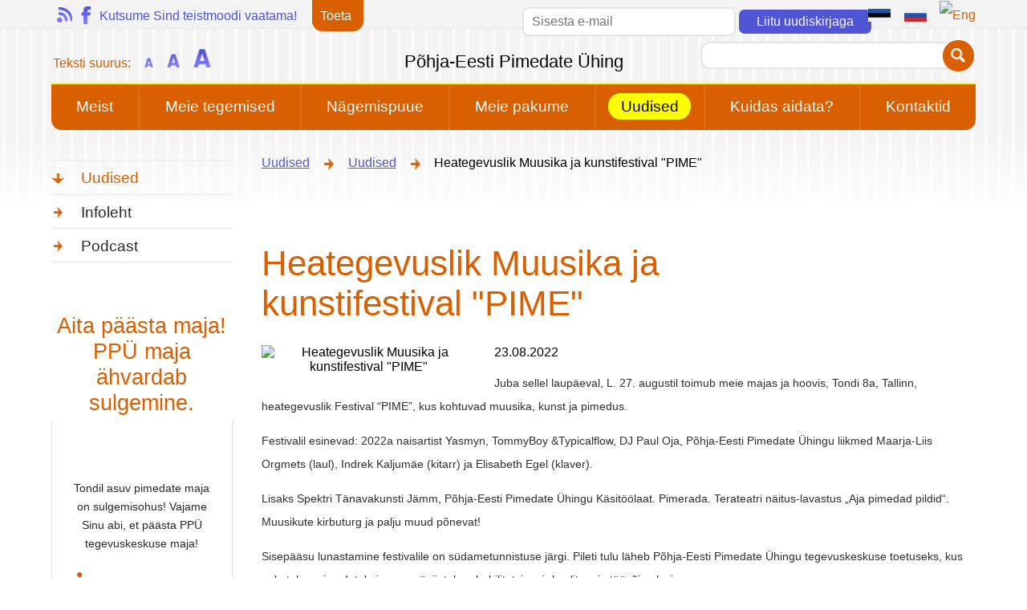

--- FILE ---
content_type: text/html; charset=UTF-8
request_url: https://ppy.ee/est/uudised/uudised/heategevuslik-muusika-ja-kunstifestival-pime/
body_size: 6762
content:
<!DOCTYPE html><html
xmlns="http://www.w3.org/1999/xhtml"><head>
<meta
http-equiv="X-UA-Compatible" content="IE=edge" /><meta
name="SKYPE_TOOLBAR" content="SKYPE_TOOLBAR_PARSER_COMPATIBLE" /><meta
http-equiv="Content-Type" content="text/html; charset=UTF-8"/><meta
name="author" content="ArtWeb OÜ" /><title>Heategevuslik Muusika ja kunstifestival &quot;PIME&quot; - Põhja-Eesti Pimedate Ühing</title>
<meta
name="keywords" content="juba,sellel,laupäeval,augustil,toimub,meie,majas,hoovis,tondi,tallinn,heategevuslik,festival,pime,kohtuvad,muusika,kunst,pimedusfestivalil esinevad,2022a,naisartist,yasmyn" /><meta
name="description" content="Juba sellel laupäeval, L. 27. augustil toimub meie majas ja hoovis, Tondi 8a, Tallinn, heategevuslik Festival “PIME”, kus kohtuvad muusika, kunst ja pimedus.Fes" /><link
rel="canonical" href="https://ppy.ee/est/uudised/uudised/heategevuslik-muusika-ja-kunstifestival-pime/"/><link
rel="shortcut icon" href="https://ppy.ee/favicon.ico" /><link
rel="stylesheet" type="text/css" href="https://ppy.ee/css/set:project/file:project--1769693841.css" /><link
rel="alternate" type="application/rss+xml" href="https://ppy.ee/rss/est/" title="RSS" />
<link
rel="alternate" hreflang="" href="https://ppy.ee/redirect/type:language/element:4929/code:rus/" />
<link
rel="alternate" hreflang="" href="https://ppy.ee/redirect/type:language/element:4929/code:eng/" />
</head><body
class="devicetype_desktop" ><div
class="main_block" >
<header
class='header_block' role="banner"><div
class="header_top"><div
class="wrap">
<span
class="header_social_items">
<a
class="header_social_item header_social_rss" href="https://ppy.ee/rss/est/"></a>
<a
class="header_social_item header_social_facebook" href="https://www.facebook.com/PohjaEestiPimedateUhing"></a>
</span>
<span
class="header_slogan">Kutsume Sind teistmoodi vaatama!</span>
<a
class="donationproject_header" href="https://ppy.ee/est/selectedDonationProjects123/1/">Toeta</a>
<div
class="newsletter"><form
method="POST" action="https://p8qj8wgt.sendsmaily.net/api/opt-in/">
<input
type="hidden" name="spam" value="not-spam">
<input
type="hidden" name="key" value="zm7OfM_F12ANYCcyQ0Kad5YtkIfuQjLaWRmJBSLtkVY,">
<input
type="hidden" name="autoresponder" value="0" />
<input
type="hidden" name="success_url" value="https://www.ppy.ee" />
<input
type="text" name="email" value="" placeholder="Sisesta e-mail" required/>
<input
type="submit" value="Liitu uudiskirjaga" /></form></div>
<div
class='languages_block'><a
class='language_item language_active' href='https://ppy.ee/redirect/type:language/element:4929/code:est/' title="Est"><img
src='https://ppy.ee/image/type:languageFlag/id:1159/filename:Screenshot+2020-04-14+at+11.52.57.png' alt='Est' /></a><a
class='language_item' href='https://ppy.ee/redirect/type:language/element:4929/code:rus/' title="Rus"><img
src='https://ppy.ee/image/type:languageFlag/id:1160/filename:Screenshot+2020-04-14+at+11.52.39.png' alt='Rus' /></a><a
class='language_item' href='https://ppy.ee/redirect/type:language/element:4929/code:eng/' title="Eng"><img
src='https://ppy.ee/image/type:languageFlag/id:1161/filename:Screenshot+2020-04-14+at+11.52.48.png' alt='Eng' /></a></div></div></div>
<div
class="logo_block">
<a
href="https://ppy.ee/est/avaleht/" class="logo_inside">
<img
class="logo_image" src="https://ppy.ee/image/type:logo/id:1159logoImage/filename:logo.png" alt="" />
<span
class="logo_title">Põhja-Eesti Pimedate Ühing</span>
</a></div><div
class="wrap"><div
class="header_textsize_controls">
Teksti suurus:
<span
class="header_textsize header_textsize1"></span>
<span
class="header_textsize header_textsize2"></span>
<span
class="header_textsize header_textsize3"></span></div>
<div
class="header_search header_search_custom"><form
class="search_form" action="https://ppy.ee/est/search1996/action:perform/id:1996/" method="get" enctype="multipart/form-data" role="search" data-types="article,news,gallery,production,product,category,product,category,article,news,gallery,production"><input
class="input_component ajaxsearch_input" name='phrase' type='text' value="" autocomplete="off"/><div
class='header_search_controls'><a
href="" class='button header_search_button search_button'></a></div></form></div></div>
</header><div
class="wrap">
<div
class="submenu_block submenu_header">
<nav
class='submenu_content'><div
class='submenu_items_block'>
<div
class="submenu_item submenu_item_level_1"><a
href="https://ppy.ee/est/meist/" class="submenu_item_link menuid_1962"><span
class="submenu_item_icon"></span><span
class="submenu_item_text" role="menuitem">Meist</span></a></div><div
class="submenu_item submenu_item_level_1"><a
href="https://ppy.ee/est/meie-tegemised/" class="submenu_item_link menuid_1982"><span
class="submenu_item_icon"></span><span
class="submenu_item_text" role="menuitem">Meie tegemised</span></a></div><div
class="submenu_item submenu_item_level_1"><a
href="https://ppy.ee/est/nagemispuue/" class="submenu_item_link menuid_1995"><span
class="submenu_item_icon"></span><span
class="submenu_item_text" role="menuitem">Nägemispuue</span></a></div><div
class="submenu_item submenu_item_level_1"><a
href="https://ppy.ee/est/meiepakume/" class="submenu_item_link menuid_2002"><span
class="submenu_item_icon"></span><span
class="submenu_item_text" role="menuitem">Meie pakume</span></a></div><div
class="submenu_item submenu_item_level_1 submenu_item_active"><a
href="https://ppy.ee/est/uudised/" class="submenu_item_link menuid_2008"><span
class="submenu_item_icon"></span><span
class="submenu_item_text" role="menuitem">Uudised</span></a></div><div
class="submenu_item submenu_item_level_1"><a
href="https://ppy.ee/est/kuidas-aidata/" class="submenu_item_link menuid_2010"><span
class="submenu_item_icon"></span><span
class="submenu_item_text" role="menuitem">Kuidas aidata?</span></a></div><div
class="submenu_item submenu_item_level_1"><a
href="https://ppy.ee/est/kontaktid/" class="submenu_item_link menuid_2014"><span
class="submenu_item_icon"></span><span
class="submenu_item_text" role="menuitem">Kontaktid</span></a></div></div>
</nav></div></div><div
class='center_block'>
<div
class="columns_table columns_table_2">
<aside
class="left_column" role="complementary">
<nav
class='submenu_block submenu_column'><div
class='submenu_items_block' role="menubar">
<div
class="submenu_item submenu_item_level_1 submenu_item_active"><a
href="https://ppy.ee/est/uudised/uudised/" class="submenu_item_link menuid_2019"><span
class="submenu_item_icon"></span><span
class="submenu_item_text" role="menuitem">Uudised</span></a></div><div
class="submenu_item submenu_item_level_1"><a
href="https://ppy.ee/est/uudised/kuukiir/" class="submenu_item_link menuid_2009"><span
class="submenu_item_icon"></span><span
class="submenu_item_text" role="menuitem">Infoleht</span></a></div><div
class="submenu_item submenu_item_level_1"><a
href="https://ppy.ee/est/uudised/taskuhaaling/" class="submenu_item_link menuid_4984"><span
class="submenu_item_icon"></span><span
class="submenu_item_text" role="menuitem">Podcast</span></a></div></div>
</nav>
<div
class="">
<div
class="donationproject_column">
<div
class="donationproject_column_title">
Aita päästa maja! PPÜ maja ähvardab sulgemine.</div>
<div
class="donationproject_column_introduction html_content">
<div>&#160;</div><p>Tondil asuv pimedate maja on sulgemisohus! Vajame Sinu abi, et päästa PPÜ tegevuskeskuse maja!</p><ul><li>&#160;</li></ul><p>Meie tegemiste ja edusammudega kursis olemiseks saad liituda PPÜ uudiskirjaga.</p><p><br />PPÜ kuulub tulumaksusoodustusega ühingute nimekirja. Mis tähendab, et ühingule tehtud annetused on maksuvabad teatud piirmäärade ulatuses.<br /><strong>Juriidiline isik</strong>&#160;saab valida kahe&#160;maksuvaba piirmäära vahel:<br />kas 3% väljamakstud töötasudest või 10% eelmise majandusaasta kasumist.</p><p><strong>Füüsiline isik</strong>&#160;saavad oma tulust maha arvata tehtud annetusi kuni 1200 euro ulatuses (koos koolituskuludega).<br />Täpsem info <a href="https://www.emta.ee/ariklient/maksud-ja-tasumine/tulumaks-ja-sotsiaalmaks/kingitused-annetused-ja-vastuvotukulud#nimekirjas" target="_blank">Maksu- ja Tolliamet</a></p><p><strong>Järgime head tava&#160;</strong></p><p><a href="https://heakodanik.ee/annetuste-kogumise-hea-tava/"><img alt="" height="200" src="http://ppy.ee/userfiles/images/HAK-200.png" width="200" /></a></p></div>
<div
class="donationproject_column_goal"><div
class="donationproject_column_goal_text">
Eesmärk: 47000.00 €</div></div><div
class="donationproject_column_progress_block"><div
class="donationproject_column_donated"><div
class="donationproject_column_donated_icon"></div><div
class="donationproject_column_donated_text">
Toetatud: 18770 €, 39.94%</div></div><div
class="donationproject_column_progress"><div
class="donationproject_column_progress_inner" style="width: 39.936170212766%"></div></div><div
class="donationproject_column_controls">
<a
href="https://ppy.ee/est/selectedDonationProjects123/1/" class="button donationproject_column_donate">Anneta</a></div></div>
</div></div></aside><div
class="center_column" role="main">
<div
class="breadcrumbs_block">
<span
itemscope="itemscope" itemtype="http://data-vocabulary.org/Breadcrumb">
<a
itemprop="url" class="breadcrumbs_item" href="https://ppy.ee/est/uudised/">
<span
itemprop="title">Uudised</span>
</a>
<span
class='breadcrumbs_delimiter'></span>
</span>
<span
itemscope="itemscope" itemtype="http://data-vocabulary.org/Breadcrumb">
<a
itemprop="url" class="breadcrumbs_item" href="https://ppy.ee/est/uudised/uudised/">
<span
itemprop="title">Uudised</span>
</a>
<span
class='breadcrumbs_delimiter'></span>
</span>
<span
itemscope="itemscope" itemtype="http://data-vocabulary.org/Breadcrumb">
<span
class="breadcrumbs_item_last" itemprop="title">Heategevuslik Muusika ja kunstifestival &quot;PIME&quot;</span>
</span>
</div>
<section
class="contentmodule_component news_details_block"  itemscope="itemscope" itemtype="http://schema.org/Article">
<h1 class="contentmodule_title news_details_title">Heategevuslik Muusika ja kunstifestival &quot;PIME&quot;
</h1><div
class="contentmodule_content"><div
class="news_details_image_block" itemscope="itemscope" itemtype="http://schema.org/ImageObject">
<img
class="news_details_image" src='https://ppy.ee/image/type:newsDetailsImage/id:4929/filename:Yasmyn.jpg' alt="Heategevuslik Muusika ja kunstifestival &quot;PIME&quot;" itemprop="thumbnail"/></div>
<div
class="news_details_date" itemscope="itemscope" itemtype="http://schema.org/NewsArticle">
<span
itemprop="dateline">23.08.2022</span></div>
<div
class='news_details_content html_content' itemprop="articleBody">
<p style="line-height: 2.1; box-sizing: inherit; -webkit-font-smoothing: antialiased; color: rgb(47, 47, 47); font-family: sans-serif; font-size: 14px; background-color: rgb(255, 255, 255);">Juba sellel laupäeval, L. 27. augustil toimub meie majas ja hoovis, Tondi 8a, Tallinn, heategevuslik Festival “PIME”, kus kohtuvad muusika, kunst ja pimedus.</p><p style="line-height: 2.1; box-sizing: inherit; -webkit-font-smoothing: antialiased; color: rgb(47, 47, 47); font-family: sans-serif; font-size: 14px; background-color: rgb(255, 255, 255);">Festivalil&#160;esinevad: 2022a naisartist Yasmyn, TommyBoy &amp;Typicalflow, DJ Paul Oja, Põhja-Eesti Pimedate Ühingu liikmed Maarja-Liis Orgmets (laul), Indrek Kaljumäe (kitarr) ja Elisabeth Egel (klaver).</p><p style="line-height: 2.1; box-sizing: inherit; -webkit-font-smoothing: antialiased; color: rgb(47, 47, 47); font-family: sans-serif; font-size: 14px; background-color: rgb(255, 255, 255);">Lisaks Spektri Tänavakunsti Jämm, Põhja-Eesti Pimedate Ühingu Käsitöölaat. Pimerada. Terateatri näitus-lavastus „Aja pimedad pildid“. Muusikute kirbuturg ja palju muud põnevat!</p><p style="line-height: 2.1; box-sizing: inherit; -webkit-font-smoothing: antialiased; color: rgb(47, 47, 47); font-family: sans-serif; font-size: 14px; background-color: rgb(255, 255, 255);">Sisepääsu lunastamine festivalile on südametunnistuse järgi. Pileti tulu läheb Põhja-Eesti Pimedate Ühingu tegevuskeskuse toetuseks, kus pakutakse pimedatele ja vaegnägijatele rehabilitatsiooni- koolitus- ja töövõimalusi.</p><p style="line-height: 2.1; box-sizing: inherit; -webkit-font-smoothing: antialiased; color: rgb(47, 47, 47); font-family: sans-serif; font-size: 14px; background-color: rgb(255, 255, 255);">Tule lahuta meelt ja tee head!</p><p>Me oleme ääretult rõõmsad, et pimedate majast on saamas Tondi piirkonna loomemaja, kus on oma koha leidnud mitmed kunstnikud, muusikud jt.</p><p>Festivali eesmärgiks on Põhja-Eesti Pimedate Ühingu (PPÜ) maja ja selles toimuvate tegevuste tutvustamine laiemale üldsusele.</p><p>Tänavune festival kuulub ka ühingu 100. juubeli ürituste sarja.</p><p>Festival toimub koostöös majas tegutsevate ettevõtetega - Blind Sound muusikastuudio ning värvi- ja kunstipood Spekter.</p><p>Vaata lisainfot siit: <a href="http://www.facebook.com/events/413084537429519">www.facebook.com/events/413084537429519</a></p><p><strong>Täielik programm:</strong></p><p>Blind Sound kontsertid:</p><p>• Tommyboy &amp; Typical Flow</p><p>• YASMYN</p><p>• Ziggy Wild</p><p>• Rikošett</p><p>• Rajupesu</p><p>• Kriipsu-uku</p><p>• Dreamkrusher!</p><p>• Paul Oja &amp; Rainer Meinart</p><p>Hõikame uusi esinejaid jooksvalt välja + üllatusi kindlasti veel tulemas</p><p>Lisaks: Blind Sound stuudio avatud uksed.</p><p>Spekter tänavakunsti jam: Graffiti väligalerii uute tööde avamine.</p><p>Lisaks: Avatud Spekter pood (12-18.00).</p><p>Põhja-Eesti Pimedate Ühingu avatud uste päev:</p><p>• PPÜ ansambel</p><p>• ühingu liikmed Maarja-Liis Orgmets (laul), Indrek Kaljumäe (kitarr) ja Elisabeth Egel (klaver) esitavad akustiliselt tuntud muusikute loomingut nii eesti kui ka inglise keeles.</p><p>• vaegnägija Olga Aleksjutina esineb kõhutantsuga</p><p>• Käsitöölaat - nägemispuudega inimeste valmistatud keraamika, kaltsuvaibad jms</p><p>• ajavahemikul kell 13-16 saab läbida kogemusrada "Elamused pimedas" - võimalus kogeda mitmeid tegevusi ja takistusi, millega pime inimene igapäevaelus kokku puutub. Võib leida vastused järgmistele küsimustele: kuidas pime liigub, arvutit kasutab, köögis toimetab, sporti teeb? Rada saab läbida silmaklappidega koos pimegiidiga.</p><p>• algusega kell 17 pimedate ajalool ja eluolul põhinev Terateatri näitus-lavastus „Aja pimedad pildid“, lavastaja Jaanika Juhanson.</p><p>Sind ootavad ka:</p><p>• Muusikute kirbuturg</p><p>• Tänavatoit - food truck Keretäis ja Pannkoogibuss</p><p>• EKKMbaar</p><p>• Stuudio ArteFlamenco</p><p>• Müstika Tantsustuudio</p></div>
</div></section>
</div></div></div><footer
class='footer_block' role="contentinfo"><div
class="footer_content_block">
<div
class="footer_pattern "><div
class="wrap">
<div
class="map map_footer">
<div
class='map_content'><div
class='map_content_text html_content'>
<p style="text-align: center;"><span style="font-size:1.3em;">MTÜ Põhja-Eesti Pimedate Ühing</span><br />Aadress: Tondi 8a 11313 Tallinn<br />Telefon: 6748 945<br />E-post: ppy@ppy.ee<br /><br /><span style="font-size:1.3em;">PPÜ vastuvõtuajad:</span><br />• teisipäeval kell 12:00 kuni 17:00<br />• neljapäeval kell 10:00 kuni 15:00</p></div></div>
<div
class="map_map googlemap_id_2018"> <script>/*<![CDATA[*/
				window.mapsInfo = window.mapsInfo || {};
				window.mapsInfo['2018'] = {
					'coordinates': '59.4151826,24.7380705',
					'title': '',
					'content': '',
					'heightAdjusted': 'true',
					'height': 0.185
					};
				/*]]>*/</script> </div>
<div
class='map_right'><div
class="map_social"><div
class="map_social_title">
Jälgi meid:</div><div
class="map_social_items">
<a
class="map_social_item map_social_rss" href="https://ppy.ee/rss/est/"></a>
<a
class="map_social_item map_social_facebook" href="https://www.facebook.com/PohjaEestiPimedateUhing"></a>
</div></div></div></div><div
class="linklist linklist_footer">
<div
class="linklist_title">Meie sõbrad</div>
<div
class='linklist_items'>
<a
class="linklist_item_footer" href="http://pimedateliit.ee/">Eesti Pimedate Liit</a><a
class="linklist_item_footer" href="http://pimemassoorid.ee/">Eesti Pimemassööride Ühing</a><a
class="linklist_item_footer" href="http://nirkkeskus.ee/">Nägemispuudega Inimeste Rehabiliteerimiskeskus</a><a
class="linklist_item_footer" href="https://terateater.weebly.com/">Terateater</a><a
class="linklist_item_footer" href="http://epr.ee/et/pealeht/">Eesti Pimedate Raamatukogu</a><a
class="linklist_item_footer" href="http://www.hariner.ee/">Pimedate töökeskus Hariner</a><a
class="linklist_item_footer" href="http://www.kakora.sarasyl.com/?page=1&amp;lang=est">MTÜ Kakora</a><a
class="linklist_item_footer" href="http://www.epsl.ee/">Eesti Pimedate Spordiliit</a></div>
</div></div></div><div
class="footer_content_bottom"><div
class="wrap"><div
class="footer_content_copyright">© Põhja-Eesti Pimedate Ühing, 2017</div>
<div
class="newsletter"><form
method="POST" action="https://p8qj8wgt.sendsmaily.net/api/opt-in/">
<input
type="hidden" name="spam" value="not-spam">
<input
type="hidden" name="key" value="zm7OfM_F12ANYCcyQ0Kad5YtkIfuQjLaWRmJBSLtkVY,">
<input
type="hidden" name="autoresponder" value="0" />
<input
type="hidden" name="success_url" value="https://www.ppy.ee" />
<input
type="text" name="email" value="" placeholder="Sisesta e-mail" required/>
<input
type="submit" value="Liitu uudiskirjaga" /></form></div><div
class="artweb"><div>
<a
href='http://www.artweb.ee' class="artweb_link newwindow_link"><span>Artweb - kodulehe tegemine</span></a></div></div></div></div></div>
</footer></div><script>/*<![CDATA[*/
	window.rootURL = 'https://ppy.ee/';
	window.ajaxURL = 'https://ppy.ee/ajax/';
	window.baseURL = 'https://ppy.ee/';
	window.applicationName = 'public';
	window.currentElementURL = 'https://ppy.ee/est/uudised/uudised/heategevuslik-muusika-ja-kunstifestival-pime/';
	window.javascriptUrl = 'https://ppy.ee/trickster/cms/js/public/';
	window.currentElementId = '4929';
	window.settings = {default_sender_email:'helen@ppy.ee',default_sender_name:'Põhja-Eesti Pimedate Ühing',follow_link_facebook:'https://www.facebook.com/PohjaEestiPimedateUhing'};
	window.currentLanguageCode = 'est';
		window.selectedCurrencyItem =
	{
		'symbol': '€'
	};
		window.galleriesInfo = window.galleriesInfo || {};
/*]]>*/</script> <script>/*<![CDATA[*/

	window.translations = {"cookiepolicy.intro":"Meie veebileht kasutab k\u00fcpsiseid","cookiepolicy.buttonText":"N\u00f5ustun","cookiepolicy.infoLink":"\/est\/privacy-policy\/","cookiepolicy.infoLinkText":"Tingimused","gallery.next":"J\u00e4rgmine","gallery.previous":"Eelmine","gallery.fullscreen":"T\u00e4isekraan","calendar.month_1":"Jaanuar","calendar.month_2":"Veebruar","calendar.month_3":"M\u00e4rts","calendar.month_4":"Aprill","calendar.month_5":"Mai","calendar.month_6":"Juuni","calendar.month_7":"Juuli","calendar.month_8":"August","calendar.month_9":"September","calendar.month_10":"Oktoober","calendar.month_11":"November","calendar.month_12":"Detsember","button.file_upload":"Vali fail","product.addedtobasket":"Lisatud ostukorvi","shoppingbasket.status_empty":"Teie ostukorv on t\u00fchi","shoppingbasket.label_price":"Hind","shoppingbasket.status_amount":"Ostukorvis tooteid: %s","shoppingbasket.status_totalsum":"Summa","shoppingbasket.status_amount_tablet":"%s tk,","shoppingbasket.status_amount_phone":"%s tk,","shoppingbasket.checkout_deliveriesselect":"Valitud k\u00e4ttetoimetamine","shoppingbasket.productstable_price":"Hind","shoppingbasket.productstable_productsprice":"Toodete hind kokku","product.quantityunavailable":"Sellist kogust ei ole v\u00f5imalik tellida","shoppingbasket.productstable_productcode":"Toote kood","product.viewproduct":"Vaata l\u00e4hemalt","shoppingbasketpopup.amount":"Kogus","shoppingbasketpopup.remove":"Kustuta","shoppingbasket.deliveryprice":"Kohaletoimetamise hind","shoppingbasket.vatlesstotalprice":"Summa k\u00e4ibemaksuta","shoppingbasket.vatamount":"K\u00e4ibemaks","shoppingbasket.totalprice":"Koguhind","productgallery.price":"Hind","shoppingbasket.pricesincludevat":"Hinnad sisaldavad k\u00e4ibemaksu","product.details_must_select_options":"Kohustuslikud valikud"};

	/*]]>*/</script><script>/*<![CDATA[*/
	window.menusInfo = [];
						var menuInfo = {};
			menuInfo['title'] = 'Meist';
			menuInfo['parentId'] = '0';
			menuInfo['id'] = '1962';
			menuInfo['URL'] = 'https://ppy.ee/est/meist/';
			window.menusInfo.push(menuInfo);
								var menuInfo = {};
			menuInfo['title'] = 'Meie tegemised';
			menuInfo['parentId'] = '0';
			menuInfo['id'] = '1982';
			menuInfo['URL'] = 'https://ppy.ee/est/meie-tegemised/';
			window.menusInfo.push(menuInfo);
								var menuInfo = {};
			menuInfo['title'] = 'Nägemispuue';
			menuInfo['parentId'] = '0';
			menuInfo['id'] = '1995';
			menuInfo['URL'] = 'https://ppy.ee/est/nagemispuue/';
			window.menusInfo.push(menuInfo);
								var menuInfo = {};
			menuInfo['title'] = 'Meie pakume';
			menuInfo['parentId'] = '0';
			menuInfo['id'] = '2002';
			menuInfo['URL'] = 'https://ppy.ee/est/meiepakume/';
			window.menusInfo.push(menuInfo);
								var menuInfo = {};
			menuInfo['title'] = 'Uudised';
			menuInfo['parentId'] = '0';
			menuInfo['id'] = '2008';
			menuInfo['URL'] = 'https://ppy.ee/est/uudised/';
			window.menusInfo.push(menuInfo);
								var menuInfo = {};
			menuInfo['title'] = 'Kuidas aidata?';
			menuInfo['parentId'] = '0';
			menuInfo['id'] = '2010';
			menuInfo['URL'] = 'https://ppy.ee/est/kuidas-aidata/';
			window.menusInfo.push(menuInfo);
								var menuInfo = {};
			menuInfo['title'] = 'Kontaktid';
			menuInfo['parentId'] = '0';
			menuInfo['id'] = '2014';
			menuInfo['URL'] = 'https://ppy.ee/est/kontaktid/';
			window.menusInfo.push(menuInfo);
				/*]]>*/</script> <script>/*<![CDATA[*/


	(function(i,s,o,g,r,a,m){i['GoogleAnalyticsObject']=r;i[r]=i[r]||function(){
	(i[r].q=i[r].q||[]).push(arguments)},i[r].l=1*new Date();a=s.createElement(o),
	m=s.getElementsByTagName(o)[0];a.async=1;a.src=g;m.parentNode.insertBefore(a,m)
	})(window,document,'script','//www.google-analytics.com/analytics.js','ga');

	ga('create', 'UA-112395552-1', 'auto');
	ga('send', 'pageview');
/*]]>*/</script> <script type="text/javascript" src="https://ppy.ee/javascript/set:project/file:project--1769707694.js"></script> </body></html>

--- FILE ---
content_type: text/css;charset=UTF-8
request_url: https://ppy.ee/css/set:project/file:project--1769693841.css
body_size: 62647
content:
.floating_placeholder_block{position:relative;overflow:hidden}.floating_placeholder_block .floating_placeholder_input_element{outline:0}.floating_placeholder_block .floating_placeholder_label_element{position:absolute;top:50%;left:1em;margin-top:-.3em;-ms-transition:top .3s ease;-o-transition:top .3s ease;-moz-transition:top .3s ease;-webkit-transition:top .3s ease;transition:top .3s ease;cursor:text;white-space:nowrap}.floating_placeholder_block .floating_placeholder_label_element.label_active{top:-1em}.icon{display:inline-block;width:16px;height:16px;background-image:url('[data-uri]');background-repeat:no-repeat;vertical-align:middle}.icon.icon_shortcut{background-image:url('[data-uri]')}.icon.icon_send{background-image:url('[data-uri]')}.icon.icon_metaFilter{background-image:url('[data-uri]')}.icon.icon_metaFilters{background-image:url('[data-uri]')}.icon.icon_delete{background-image:url('[data-uri]');height:19px;width:12px}.button .icon.icon_delete{width:20px}.icon.icon_delete:hover{background-image:url('[data-uri]')}.icon.icon_banners,.icon.icon_banner{background-image:url('[data-uri]')}.icon.icon_seo{background-image:url('[data-uri]')}.icon.icon_translations{background-image:url('[data-uri]')}.icon.icon_translation{background-image:url('[data-uri]')}.icon.icon_adminTranslations{background-image:url('[data-uri]')}.icon.icon_adminTranslation{background-image:url('[data-uri]')}.icon.icon_folder{background-image:url('[data-uri]')}.icon.icon_article{background-image:url('[data-uri]')}.icon.icon_productCatalogue{background-image:url('[data-uri]')}.icon.icon_mail,.icon.icon_feedback{background-image:url('[data-uri]')}.icon.icon_productFilters,.icon.icon_productFilter{background-image:url('[data-uri]')}.icon.icon_productParameters,.icon.icon_productParameter{background-image:url('[data-uri]')}.icon.icon_portfolio,.icon.icon_gallery{background-image:url('[data-uri]')}.icon.icon_categories{background-image:url('[data-uri]')}.icon.icon_category{background-image:url('[data-uri]')}.icon.icon_companies,.icon.icon_company{background-image:url('[data-uri]')}.icon.icon_language{background-image:url('[data-uri]')}.icon.icon_adminLanguages{background-image:url('[data-uri]')}.icon.icon_privilege{background-image:url('[data-uri]')}.icon.icon_service{background-image:url('[data-uri]')}.icon.icon_privileges{background-image:url('[data-uri]')}.icon.icon_show{background-image:url('[data-uri]')}.icon.icon_positions{background-image:url('[data-uri]')}.icon.icon_catalogue,.icon.icon_product{background-image:url('[data-uri]')}.icon.icon_catalogues{background-image:url('[data-uri]')}.icon.icon_userGroups,.icon.icon_userGroup{background-image:url('[data-uri]')}.icon.icon_newsMails{background-image:url('[data-uri]')}.icon.icon_newsMailsAddresses{background-image:url('[data-uri]')}.icon.icon_newsMailsText{background-image:url('[data-uri]')}.icon.icon_newsMailsTexts{background-image:url('[data-uri]')}.icon.icon_newsMailAddress{background-image:url('[data-uri]')}.icon.icon_newsMailForm{background-image:url('[data-uri]')}.icon.icon_users,.icon.icon_user{background-image:url('[data-uri]')}.icon.icon_root{background-image:url('[data-uri]')}.icon.icon_search{background-image:url('[data-uri]')}.icon.icon_edit{background-image:url('[data-uri]')}.icon.icon_list{background-image:url('[data-uri]')}.icon.icon_positions{background-image:url('[data-uri]')}.icon.icon_copy{background-image:url('[data-uri]')}.icon.icon_paste{background-image:url('[data-uri]')}.icon.icon_save{background-image:url('[data-uri]')}.icon.icon_layout{background-image:url('[data-uri]');height:13px}.flex_items_list{display:flex;flex-wrap:wrap;justify-content:space-between;align-items:stretch}.flex_items_list::after{flex:auto;content:"";display:block}.checkbox_placeholder{display:inline-block;margin:0;vertical-align:middle}.checkbox{cursor:pointer;display:inline-block;vertical-align:middle;outline:0}.checkbox_label{cursor:pointer}.checkbox_label .checkbox{margin-right:1em}.checkbox_label_top_align{vertical-align:top}.form_table{margin:0 auto;padding:0;border-style:none;border-collapse:collapse;width:100%}.form_table td{border-style:none;border-collapse:collapse;padding:.5em}.form_label{line-height:1.9em;text-align:right;width:29%}.form_star{color:red;width:1em;max-width:2%;text-align:center;line-height:1.9em}.form_field{width:39%;padding-bottom:1em;vertical-align:middle}.form_field .input_component,.form_field .textarea_component,.form_field .dropdown_block{box-sizing:border-box;width:100%}.form_field label{vertical-align:middle;padding:0 .5em;cursor:pointer}.form_extra{width:30%}.form_controls{text-align:center;margin:1.5em auto 0 auto;width:100%}.form_error_message{color:#c00}.form_error,.form_error .form_label{color:#c00}.radio_holder{display:inline-block;width:1.3em;height:1.3em;margin:0}.radiobutton{position:relative;cursor:pointer;display:inline-block;width:1.3em;height:1.3em;background:url('[data-uri]') no-repeat center;background-size:100% 100%;vertical-align:middle;outline:0}.radiobutton.radiobutton_checked{background-image:url('[data-uri]')}.form_field_radiobutton_vertical_align{padding:0;margin:0}.radiobutton_label_top_align{vertical-align:top}.map_map{overflow:hidden;min-height:1px}.map_map iframe{width:100%;height:100%}.map_details:after{content:" ";visibility:hidden;display:block;height:0;clear:both}.map_details .map_content{float:left;margin-right:1em;width:33%}.map_details .map_address{margin-top:1em}.map_details .map_embedded .map_map{padding-bottom:2em}html{color:#000;background:#fff}a{text-decoration:underline}a:hover,a:focus{text-decoration:none}ul{margin:1em 0;padding-left:2em}img{vertical-align:middle;border:0}h1,h2,h3,h4,h5,h6{margin:.5em 0;font-weight:normal}h1:first-child,h2:first-child,h3:first-child{margin-top:0}h1:last-child,h2:last-child,h3:last-child{margin-bottom:0}label{cursor:pointer}p{margin:1em 0}p:first-child{margin-top:0}p:last-child{margin-bottom:0}input,textarea,select{font-family:inherit;font-size:inherit;font-weight:inherit}legend{color:#000}iframe,form{border-style:none}address,caption,cite,code,dfn,th,var{font-style:normal;font-weight:normal}abbr,acronym{border:0;font-variant:normal}sup{vertical-align:text-top}sub{vertical-align:text-bottom}caption,th{text-align:left}td,th{vertical-align:top}button{font-size:inherit;border:0}html{height:100%;margin:0;padding:0}body{min-height:100%;width:100%;margin:0;padding:0;position:relative}.main_block{position:relative;margin:0 auto}.header_block{position:relative}.columns_table{margin:0;padding:0;border-collapse:collapse;border-style:none;width:100%;table-layout:fixed;display:table}.columns_table .left_column{display:table-cell;border-collapse:collapse;border-style:none;width:20%;padding:0 3em 0 0;vertical-align:top}.columns_table .center_column{vertical-align:top;display:table-cell;border-collapse:collapse;border-style:none;padding:0}.columns_table .right_column{vertical-align:top;display:table-cell;border-collapse:collapse;border-style:none;width:20%;padding:0 0 0 3em}.right_column .banner,.left_column .banner{width:auto;height:auto}.right_column .banner img,.left_column .banner img{max-width:100%;width:auto;height:auto}.clearfix{display:block;clear:both}.ajaxsearch_results_block{background-color:#fff;display:none;margin-top:.25em;padding:.25em 0;position:absolute;z-index:50;-moz-box-shadow:0 0 4px -2px #000;-webkit-box-shadow:0 0 4px -2px #000;box-shadow:0 0 4px -2px #000}.ajaxsearch_results_list{min-width:10em;padding:1em}.ajaxsearch_results_item{display:block;cursor:pointer;max-width:20em;overflow:hidden;padding:.25em 0;white-space:nowrap;color:inherit;text-decoration:none}.ajaxsearch_results_item:hover,.ajaxsearch_results_item.ajaxsearch_results_active{background-color:#bababa;border-radius:4px 4px 4px 4px;color:#fff}.ajaxsearch_results_item .icon{margin-right:.5em}.ajaxsearch_results_item_text{vertical-align:middle;font-size:.9em;color:#333}.artweb{position:absolute;right:0;bottom:0}.artweb>div{float:right;overflow:hidden;padding-left:1.647em}.artweb_link{display:inline-block;outline:0;text-decoration:none;position:relative;bottom:0;right:-100%;height:1.706em;-webkit-transition:all .5s ease-out;transition:all .5s ease-out;white-space:nowrap;padding-left:.5em;padding-right:.5em}.artweb_link>span{font-size:.8em}.artweb_link:hover,.artweb_link:focus{text-decoration:underline;right:0;overflow:visible}.artweb_link:hover:before,.artweb_link:focus:before{background:url('[data-uri]') no-repeat center center;-o-background-size:1.647em 1.706em;-moz-background-size:1.647em 1.706em;-webkit-background-size:1.647em 1.706em;background-size:1.647em 1.706em}.artweb_link:before{content:"";background:url('[data-uri]') no-repeat center center;-o-background-size:1.647em 1.706em;-moz-background-size:1.647em 1.706em;-webkit-background-size:1.647em 1.706em;background-size:1.647em 1.706em;width:1.647em;height:1.706em;left:-1.647em;top:0;display:inline-block;vertical-align:middle;position:absolute}.newsletter{position:absolute;top:25%;width:100%;text-align:center}.newsletter>form>input[type=text]{border:2px solid #e5e5e5;border-radius:7px;height:30px;width:250px;max-width:95%;padding-left:10px}.newsletter>form>input[type=submit]{cursor:pointer;border:2px solid #e5e5e5;border-radius:7px;padding:4px 20px;color:#9b9b9b}.header_top>.wrap>.newsletter{text-align:right;right:130px}.newsletter>form>input[type=submit]{border:2px solid #4f55d4;background:#4f55d4;color:white}.breadcrumbs_block{display:block}.breadcrumbs_item{display:inline-block}.button{display:inline-block;position:relative;cursor:pointer;outline:0;text-decoration:none;text-align:center;white-space:nowrap;padding:0 1em;max-width:100%;box-sizing:border-box;border:0}.button .button_text{display:block;position:relative;z-index:10}.calendar_selector{display:none;position:absolute;width:16em;cursor:default;z-index:100;background:#fff;padding:.25em;overflow:hidden;-moz-box-shadow:1px 2px 3px rgba(0,0,0,0.25);-webkit-box-shadow:1px 2px 3px rgba(0,0,0,0.25);box-shadow:1px 2px 3px rgba(0,0,0,0.25)}.calendar_selector table{border-collapse:collapse;width:100%}.calendar_selector td,.calendar_selector th{text-align:center;vertical-align:middle}.calendar_selector_description{display:none;padding:.25em 1em;margin-bottom:3px}.calendar_selector_header{position:relative;padding:.55em 2em;position:relative}.calendar_selector_previousmonth,.calendar_selector_nextmonth{position:absolute;display:block;min-width:0;min-height:0;width:2em;top:0;bottom:0}.calendar_selector_previousmonth:hover,.calendar_selector_nextmonth:hover{opacity:.7}.calendar_selector_nextmonth{right:0;background:transparent url('[data-uri]') scroll 50% 50% no-repeat}.calendar_selector_previousmonth{left:0;background:transparent url('[data-uri]') scroll 50% 50% no-repeat}.calendar_selector_location{text-align:center;text-overflow:ellipsis;white-space:nowrap;overflow:hidden}.calendar_selector_days{position:relative;background-color:#c1bdc1;padding:.3em 0 .2em;margin-bottom:2px}.calendar_selector_days th{font-weight:bold;padding:0 0 1px}.calendar_selector_body{display:block;cursor:pointer}.calendar_selector_body td{font-size:.93em;text-align:center;margin:0 auto;padding:.25em 0;border-collapse:collapse;border:1px solid #fff;-ms-filter:alpha(opacity=(50));filter:alpha(opacity=50);-khtml-opacity:.5;-moz-opacity:.5;opacity:.5}.calendar_selector_body td.calendar_selector_activemonth{-ms-filter:alpha(opacity=(100));filter:alpha(opacity=100);-khtml-opacity:1;-moz-opacity:1;opacity:1}.calendar_selector_body td.calendar_selector_weekend{color:#b50000}.calendar_selector_body td.calendar_selector_hovered{border:0;-ms-filter:alpha(opacity=(100));filter:alpha(opacity=100);-khtml-opacity:1;-moz-opacity:1;opacity:1;-moz-box-shadow:none;-webkit-box-shadow:none;box-shadow:none}.calendar_selector_body td.calendar_selector_pastday{cursor:default}.calendar_selector_body{border-color:#fff;background:#fff;-moz-box-shadow:none;-webkit-box-shadow:none;box-shadow:none}.calendar_selector_body td.calendar_selector_weekend{color:#d02725}.calendar_selector_body td.calendar_selector_today{background:#ebecee}.calendar_selector_body td.calendar_selector_hovered{background:#ebecee}.calendar_selector_body td.calendar_selector_selected{background:#d02725;color:#fff}.template_sideimage{display:table;table-layout:fixed;border-collapse:collapse;width:100%}.template_sideimage p{margin-bottom:0}.template_sideimage_cell{display:table-cell;width:60%;vertical-align:top}.template_sideimage_cell_graphic{vertical-align:top;width:40%;padding-top:0;padding-bottom:0}.template_sideimage_left .template_sideimage_cell_graphic{padding-right:1em;padding-left:0}.template_sideimage_right .template_sideimage_cell_graphic{padding-left:1em;padding-right:0}.template_sideimage_cell_graphic img{width:100%;height:auto !important}.template_sideimage_wow{display:block}.columnmodule_component{margin:0 0 1.5em;display:block;overflow:hidden}.columnmodule_component:last-child{margin-bottom:0}.toggleable_component_content{overflow:hidden;width:100%}.toggleable_component_content_hidden{display:none}.toggleable_component_trigger{cursor:pointer}.contentmodule_component{position:relative;margin-bottom:3em;display:block}.contentmodule_component:last-of-type{margin-bottom:0}.contentmodule_title{position:relative}.contentmodule_content{display:block}.contentmodule_content:after{content:" ";visibility:hidden;display:block;height:0;clear:both}.cookie_policy_component{position:fixed;bottom:0;left:0;right:0;padding:1em;background:#eee;z-index:10;text-align:right;box-shadow:0 0 5px #444}.cookie_policy_button{margin:0 1em;vertical-align:middle}.debug_block{position:fixed;top:0;bottom:0;left:0;-ms-filter:alpha(opacity=(80));filter:alpha(opacity=80);-khtml-opacity:.8;-moz-opacity:.8;opacity:.8;padding:10px 20px;font-family:Lucida Sans,Courier New,monospace;font-size:11px;background-color:#fff;border:1px solid #a0a0a0;color:gray;z-index:1000;overflow-x:hidden;overflow-y:auto}.dropdown_placeholder{visibility:hidden}.dropdown_block{padding:.2em 1.6em .2em .6em}.dropdown_block,.dropdown_list{color:#000;background:#fff;border:1px solid #000}.dropdown_block{box-sizing:border-box;display:inline-block;vertical-align:middle;cursor:pointer;position:relative;text-decoration:none;outline:0;z-index:1}.dropdown_block:after{content:"";display:inline-block;position:absolute;right:.4em;top:50%;margin-top:-.25em;border-left:.35em solid transparent;border-right:.35em solid transparent;border-top:.5em solid #000}.dropdown_title{display:block;overflow:hidden;position:relative;white-space:nowrap;text-align:left;z-index:10;text-overflow:ellipsis}.dropdown_list{display:none;position:absolute;z-index:15;box-sizing:border-box;border-top:0}.dropdown_option{min-height:1em;padding:.4em .7em;display:block;cursor:pointer;white-space:nowrap;text-decoration:none;z-index:10;outline:0;overflow:hidden;color:#000}.dropdown_option:first-child{border-top:0}.dropdown_list_content{display:block;position:relative;overflow:auto}.file_input_container{position:relative;white-space:nowrap}.file_input_field{overflow:hidden;vertical-align:middle}.file_input_button{display:inline-block;vertical-align:middle;margin-left:.5em}.footer_block{position:relative;display:block}.footer_content_block{margin:0 auto;position:relative}.footer_menu_item{display:inline-block}.footer_menu_item_block{text-align:left}.footer_folders_item{display:inline-block;position:relative}.gallery{position:relative;display:block}.gallery_images{position:relative;z-index:5}.gallery_image img{position:absolute;top:0;left:0;display:block;box-sizing:border-box}.gallery_image_info{position:absolute;-ms-filter:alpha(opacity=(0));filter:alpha(opacity=0);-khtml-opacity:0;-moz-opacity:0;opacity:0;bottom:0;left:0;right:0;z-index:1;padding:.5em 1em;box-sizing:border-box;display:none}.gallery_image_info_visible{display:block}.gallery_image_title{font-weight:bold;margin-bottom:.25em;color:#fff}.gallery_image_description{color:#fff}.gallery_image_info_background{background:#000;-ms-filter:alpha(opacity=(60));filter:alpha(opacity=60);-khtml-opacity:.6;-moz-opacity:.6;opacity:.6;position:absolute;left:0;right:0;top:0;bottom:0;z-index:-1}.gallery_image_clickable{cursor:pointer}.gallery_image_description{color:#fff}.gallery_image_info_background{background:#000;-ms-filter:alpha(opacity=(60));filter:alpha(opacity=60);-khtml-opacity:.6;-moz-opacity:.6;opacity:.6;position:absolute;left:0;right:0;top:0;bottom:0;z-index:-1}.gallery_buttons{position:absolute;z-index:10}.gallery_button_pause{background:url('[data-uri]') no-repeat scroll 50% 50%}.gallery_button_play{background:url('[data-uri]') no-repeat scroll 50% 50%}.gallery_button_previous{cursor:pointer}.gallery_button_next{cursor:pointer}.gallery_carousel{position:relative}.gallery_carousel .gallery_images{white-space:nowrap;overflow:hidden;position:relative;width:100%}.gallery_carousel .gallery_image{display:inline-block;vertical-align:top;overflow:hidden;position:relative}.gallery_description{position:absolute;bottom:0;left:0;background:#fff;z-index:5}.fullscreen_gallery_block{display:none;position:fixed;top:0;left:0;width:100%;height:100%;z-index:100}.fullscreen_gallery_center{background-color:#fff;position:absolute;padding:3em;left:50%;top:50%}.fullscreen_gallery_images{position:relative;overflow:hidden}.fullscreen_gallery_image{display:block;position:absolute}.fullscreen_gallery_close{background:url('[data-uri]') no-repeat scroll 50% 50% transparent;cursor:pointer;display:block;height:30px;position:absolute;right:0;top:0;width:33px}.fullscreen_gallery_next{display:block;position:absolute;top:40px;left:50%;width:50%;height:39px;cursor:pointer;z-index:2}.fullscreen_gallery_prev{display:block;position:absolute;top:40px;left:0;width:50%;height:39px;cursor:pointer;z-index:2}.fullscreen_gallery_button_next{height:38px;width:33px;position:absolute;top:50%;right:0;margin-top:-15px;background:url('[data-uri]') no-repeat scroll 50% 100% transparent}.fullscreen_gallery_button_prev{height:38px;width:33px;position:absolute;top:50%;left:0;margin-top:-15px;background:url('[data-uri]') no-repeat scroll 50% 100% transparent}.gallery_scroll{position:relative}.gallery_scroll .gallery_images{white-space:nowrap;overflow:hidden;position:relative;width:100%}.gallery_scroll .gallery_image{display:inline-block;vertical-align:top;overflow:hidden;position:relative}.gallery_slide{position:relative}.gallery_slide .gallery_images{position:relative;width:100%;min-height:100%;overflow:hidden}.gallery_slide .gallery_image{top:0;left:0;position:absolute;width:100%;max-height:100%;display:block;box-sizing:border-box}.gallery_thumbnailsselector{position:relative;display:block;overflow:hidden;height:5em;padding-top:2em;z-index:5}.gallery_thumbnailsselector_left{background:transparent url('[data-uri]') no-repeat scroll 50% 50%;position:absolute;display:block;cursor:pointer;text-decoration:none;bottom:0;top:2em;left:0;width:2em;outline:0;z-index:5}.gallery_thumbnailsselector_right{background:transparent url('[data-uri]') no-repeat scroll 50% 50%;position:absolute;display:block;cursor:pointer;text-decoration:none;bottom:0;top:2em;right:0;width:2em;outline:0;z-index:5}.gallery_thumbnailsselector_images{overflow:hidden;position:relative;top:0;left:0;right:0;height:100%;white-space:nowrap;margin:0 2em}.gallery_thumbnailsselector_image{box-sizing:border-box;position:relative;display:inline-block;margin:0 .5% 0 .5%;cursor:pointer;vertical-align:middle;height:100%;max-width:19%}.gallery_thumbnailsselector_image img{display:block;margin:0 auto;max-height:100%;width:100%;box-sizing:border-box}.gallery_thumbnailsselector_image:last-of-type{margin-right:0}.header_block{position:relative}.header_gallery_container:after{content:" ";visibility:hidden;display:block;height:0;clear:both}.input_block{position:relative;display:inline-block;vertical-align:top;z-index:1;height:1.9em;box-sizing:border-box;background-color:transparent;border:0;font-size:1em;margin:0;padding:0 .5em;background-color:#fff;border:1px solid #dfdfdf;height:2.4117647058824em;border-radius:.76470588235294em;padding:.52941176470588em 1em;transition:background .2s}.input_block:focus{background-color:#f3f3f3}.input_component{position:relative;display:inline-block;vertical-align:top;z-index:1;height:1.9em;box-sizing:border-box;background-color:transparent;border:0;font-size:1em;margin:0;padding:0 .5em}.input_component input{background-color:transparent;border:0;box-sizing:border-box;display:block;font-size:1em;margin:0;padding:0 .5em;position:relative;width:100%;height:100%;vertical-align:middle;z-index:10}.languages_block{white-space:nowrap;position:absolute}.language_item{position:relative;display:inline-block;outline:0;text-decoration:none}.logo_block{position:absolute;display:block;outline:0}.logo_block img{display:block}.menu_block{position:relative}.menuitem_block{display:inline-block;position:relative;text-decoration:none;outline:0}.menuitem_title{display:block;position:relative;text-align:center}.pager_block{margin-top:1em;white-space:nowrap;text-align:right}.pager_block:first-child{margin-top:0;margin-bottom:1em}.pager_previous{display:inline-block;vertical-align:middle}.pager_previous.pager_hidden{display:none}.pager_page{min-width:1.25em;text-align:center;display:inline-block;vertical-align:middle;text-decoration:none}a.pager_page:hover,a.pager_page:active{text-decoration:underline}.pager_next{display:inline-block;vertical-align:middle}.pager_next.pager_hidden{display:none}.popup_component{display:none;text-align:left;background:#fff;position:absolute;top:100%;border:.5em solid #eee;padding:.3em 1em .6em .79em;width:27em;z-index:2;-moz-box-shadow:0 4px 9px rgba(0,0,0,0.26);-webkit-box-shadow:0 4px 9px rgba(0,0,0,0.26);box-shadow:0 4px 9px rgba(0,0,0,0.26)}.popup_component_close{background:url('[data-uri]') no-repeat scroll 50% 50% transparent;cursor:pointer;display:block;min-height:30px;min-width:33px;width:2.1em;height:2.1em;position:absolute;right:0;top:0}.popup_component_notice{margin-top:.95em;padding-top:.5em;border-top:1px solid #e5e5e5;font-size:.93em;font-style:italic;color:#000;text-align:center;line-height:1.7}.popup_component_controls{margin-top:2.15em;text-align:center}.scroll_pages_container{overflow:hidden;position:relative;white-space:nowrap}.scroll_page{width:100%;display:inline-block;box-sizing:border-box;text-align:center}.scroll_pages_button{display:none}.scroll_pages_button_visible{display:block}.subcontentmodule_component{position:relative;padding:1em;margin:1em .5em}.subcontentmodule_component:after{display:block;content:"";clear:both}.subcontentmodule_title{font-size:1.2em;margin-bottom:1em}.subcontentmodule_component.subcontentmodule_square{display:inline-flex;flex-wrap:wrap;align-items:stretch;justify-content:space-between}.subcontentmodule_component.subcontentmodule_square .subcontentmodule_title{flex-basis:100%;width:100%}.subcontentmodule_component.subcontentmodule_square .subcontentmodule_content{align-self:flex-end;width:100%}.subcontentmodule_wide{display:inline-flex;flex-direction:column;justify-content:space-between}.subcontentmodule_wide .subcontentmodule_side{display:block;margin:0 1.5em 0 0;width:40%;max-width:20em;position:relative;box-sizing:border-box}.subcontentmodule_wide .subcontentmodule_center{position:relative;flex-basis:100%;display:flex;flex-wrap:wrap}.subcontentmodule_wide .subcontentmodule_center_top{flex-basis:100%}.subcontentmodule_wide .subcontentmodule_component_inner{position:relative;display:flex;align-items:stretch;justify-content:space-between;flex-basis:100%}.subcontentmodule_wide .subcontentmodule_content{margin-bottom:1em}.subcontentmodule_wide_controls{flex-basis:100%;text-align:right;align-self:flex-end}.subcontentmodule_wide_controls_content{position:relative}.submenus_popup_block{display:none;position:absolute;z-index:100}.submenus_popup_background{display:block;position:absolute;top:0;bottom:0;left:0;right:0}.submenus_popup_content{position:relative;vertical-align:top}.submenuitem_popup_item{position:relative;display:block;text-decoration:none}.table_component{border-collapse:collapse}.table_component>tbody>tr>td,.table_component>tbody>tr>th,.table_component>tfoot>tr>td,.table_component>tfoot>tr>th,.table_component>thead>tr>td,.table_component>thead>tr>th{padding:.5em 1em}.table_component>tbody>tr>th{text-align:right}.table_component_column_centeredcontent{text-align:center}.tabs{position:relative}.tabs_buttons{position:relative;display:block;white-space:nowrap}.tab_button{position:relative;display:inline-block;cursor:pointer;height:100%}.tabs_items{position:relative}.tabs_item{display:none}.tabs_item_active{display:block}.tab_button{font-weight:normal;color:inherit;line-height:2.21em;min-width:8.2em;text-align:center;padding:0 .7em}.tab_button_active{font-weight:bold}.textarea_component{box-sizing:border-box;position:relative;display:inline-block;vertical-align:top;z-index:5;width:100%;border:0;background-color:transparent;margin:0;overflow:auto;padding:.5em .5em;min-height:15em}.tip_popup{text-align:center;z-index:120;position:absolute}.tip_popup_content{font-size:.9em;padding:.5em 1em;display:block;border:1px solid #eee;background:#fff}.article_content{display:block;position:relative}.article_image_wrap{text-align:center;margin-bottom:1em}.article_image{max-width:100%}.article_layout_image_right .article_image_wrap{float:right;width:32%;margin-left:3em;margin-bottom:0}.article_layout_image_left .article_image_wrap{float:left;width:32%;margin-right:3em;margin-bottom:0}.footer_article_item{text-align:left;display:block;position:relative}.article_footer{text-align:left;display:block;position:relative}.banner_block{position:relative;display:block;margin:0 auto}.banner_block img,.banner_block object,.banner_block embed{display:block;margin:0 auto}.banner_cover{position:absolute;top:0;left:0;right:0;bottom:0;background-color:#ffff0f;-ms-filter:alpha(opacity=(0));filter:alpha(opacity=0);-khtml-opacity:0;-moz-opacity:0;opacity:0}.banner{margin:0 auto 1em auto;position:relative;display:block}.banner:first-child{margin-top:0}.bannercategory_column{text-align:center}.bannercategory_column .banner_image_container img{width:auto}.comments_component:after{content:" ";visibility:hidden;display:block;height:0;clear:both}.comments_form{display:block;float:right;width:47.2%;margin-left:2.2em}.comments_form_main{padding:.7em 1.6em 1em}.comments_form_title{margin-bottom:.6em}.comments_form_success{margin-bottom:.6em}.comments_form_table{width:100%}.comments_form_table .input_component{display:block;height:2.4em}.comments_form_table textarea{min-height:0;height:12.95em}.comments_form_table td{padding:0}.comments_form_table td.comments_form_table_label{width:26%;text-align:right;padding-right:1em;padding-top:.35em}.comments_form_table td.comments_form_table_field{padding-bottom:.6em}.comments_form_captcha .input_component{overflow:hidden}.comments_form_captcha_image{float:left;margin-right:.5em}.comments_form_controls{text-align:right;margin-top:.3em}.comments_form_button{padding:.15em 1em .05em}.comments_form_conditions{line-height:1.3em;border-top:1px solid #e5e5e5;padding:1.2em 1.4em 1.1em}.comments_list{overflow:hidden}.comments_list_title{font-style:italic;margin-bottom:1.7em}.comment .comment_head:after{content:" ";visibility:hidden;display:block;height:0;clear:both}.comment .comment_replies .comment_reply .comment_reply_head:after{content:" ";visibility:hidden;display:block;height:0;clear:both}.comment{margin-bottom:1.4em}.comment:last-child{margin-bottom:0}.comment_head{margin-bottom:.2em}.comment_datetime{float:right;margin-left:1em}.comment_author{overflow:hidden}.comment_content{padding:1em 1.8em .9em}.comment_replies{margin-left:3.8em;margin-top:1.25em}.comment_reply{margin-bottom:1.4em}.comment_reply:last-child{margin-bottom:0}.comment_reply_author{overflow:hidden}.currencies_block{position:relative;white-space:nowrap}.currencies_block_label{display:inline-block}.currency_item{display:inline-block;text-decoration:none;outline:0;text-transform:uppercase}.eventslist_short_month{margin-bottom:1em}.eventslist_filter{margin-bottom:1em;text-align:right}.eventslist_table{margin-bottom:1.5em;width:100%}.eventslist_table td{vertical-align:top}.eventslist_table_aggregated .eventslist_table_item_month{vertical-align:top}.eventslist_table_item_date{font-size:.9em;font-weight:bold;width:40%}.eventslist_table_item_city{width:20%}.eventslist_table_item_title{width:40%}.eventslist_calendar{width:100%;table-layout:fixed}.eventslist_calendar_day{height:6em;width:14%}.eventslist_calendar_day:after{content:" ";visibility:hidden;display:block;height:0;clear:both}.eventslist_calendar .eventslist_calendar_day{padding:.7em}.eventslist_calendar .eventslist_calendar_day_foreign{background-color:#f4f4f4}.eventslist_calendar_day_past .eventslist_calendar_day_number{color:gray}.eventslist_calendar .eventslist_calendar_day_holiday{background-color:#fff2f2}.eventslist_calendar_day_current .eventslist_calendar_day_number{font-weight:bold}.eventslist_calendar_day_number{width:2.5em;float:left}.eventslist_calendar_day_events{overflow:hidden}.eventslist_calendar_day_event{font-size:.9em}.eventslist_calendar_day_event_link{overflow:hidden;text-overflow:ellipsis}.eventslist_calendar_day_event_address{overflow:hidden;text-overflow:ellipsis}.event_short{position:relative;display:inline-block;min-height:10em;width:32%;margin:.5%;box-sizing:border-box}.event_short_image{width:100%}.event_short_description{overflow:hidden}.event_short_title{font-size:.9em;margin-bottom:1em}.event_short_location{height:1em}.event_short_link{display:block;margin-top:1em}.event_details{position:relative}.event_details_dates{margin-bottom:1em}.event_details_address{margin-bottom:1em}.event_details_main_block:after{content:" ";visibility:hidden;display:block;height:0;clear:both}.event_details_image_wrap{float:left;margin-right:1em;max-width:35%}.event_details_image{max-width:100%}.event_details_specifics{overflow:hidden}.event_details_content{margin-top:2em}.event_map{margin:2em auto 0 auto}.event_map iframe{width:100%;height:17em}.column_selectedevents_item .event_short{width:100%}.feedback_content{margin-bottom:1em}.feedback_form_groups_grouptitle{display:block;padding:.5em 0;margin:0 auto 1em auto}.hidden_field{display:none}.gallery_short_block{display:inline-block;text-decoration:none;outline:0;width:calc(100%/3 - 1em);box-sizing:border-box}.gallery_short_image{display:block;margin-bottom:1em;width:100%}.gallery_short_bottom{display:block;text-align:center}.gallery_short_title{display:inline-block}.gallery_short_block:hover .gallery_short_title,.gallery_short_block:focus .gallery_short_title{text-decoration:underline}.gallery_details_content{overflow:hidden;margin-bottom:1em}.gallery_details_item{padding:0;display:inline-block;margin:.5%;box-sizing:border-box;vertical-align:top}.gallery_details_item_link{overflow:hidden;position:relative;display:block}.gallery_details_item_image{display:block;width:100%}.gallery_details_item_overlay{right:0;left:0;top:100%;bottom:0;display:block;position:absolute;overflow:visible;background-image:url('[data-uri]')}.gallery_details_item_overlay .gallery_details_item_title{background:url('[data-uri]');padding:.5em;color:#fff;position:absolute;left:0;right:0;display:block;text-align:center;text-overflow:ellipsis;overflow:hidden;bottom:100%}.gallery_details_item_overlay .gallery_details_item_description{display:block;color:#fff;padding:1em;overflow:hidden}.blocks_autoheight_component{position:relative;visibility:hidden}.blocks_autoheight_component .gallery_details_item_title,.blocks_autoheight_component .gallery_details_item_description{white-space:nowrap;overflow:hidden;text-overflow:ellipsis;display:block}.gallery_details_item_title,.gallery_details_item_description{display:block}.gallery_details_item_caption_below{margin-top:.5em}.gallery_details_item_caption_above{margin-bottom:.5em}.gallery_slide .gallery_details_item,.gallery_scroll .gallery_details_item{display:none}.latest_news_big_image_block{text-align:center;margin-bottom:.5em}.latest_news_big_image{width:100%}.latest_news_small_image_block{float:left;width:40%;margin-right:1em}.latest_news_small_image{width:100%}.latest_news_item_image{width:100%}.latest_news_item_heading{font-weight:bold;margin:0 0 1em}.latest_news_item_content{font-size:.85em;line-height:1.35em}.latest_news_item_small_image .latest_news_item_content{margin-top:-.3em}.latest_news_item_controls{text-align:right;margin-top:1em}.latest_news_small_image_block{float:left;margin:0 1em .5em 0}.latestnews_short_row{position:relative;border-bottom:1px solid rgba(0,0,0,0.3)}.latestnews_short_row:last-child{border-bottom:0;margin-bottom:0}.latestnews_short_separator{position:absolute;left:50%;top:1em;bottom:1em;background:rgba(0,0,0,0.3);width:1px}.latestnews_short_item_wrap{position:relative;display:inline-block;width:50%;vertical-align:top}.latestnews_short_item_wrap:first-child .latestnews_short_item{margin-right:1px}.latestnews_short_item{padding:1.5em 1em}.latestnews_short_item_image_wrap{float:left;width:35%;margin-right:1em}.latestnews_short_item_image{width:100%}.latestnews_short_item_content{overflow:hidden}.latestnews_short_item_controls{margin-top:1em;text-align:right}.latest_news_column{margin-bottom:1em}.linklist:after{content:" ";visibility:hidden;display:block;height:0;clear:both}.linklist_block{margin-bottom:50px}.linklist_items{vertical-align:top;text-align:left}.linklist_content{margin-bottom:1.5em}.linklistitem_details_title{position:relative;display:block;white-space:nowrap;text-align:center;height:2.692em;line-height:2.692em}.linklist_item_overlay_container{overflow:hidden}.linklist_item_overlay{right:0;left:0;top:100%;bottom:0;display:block;position:absolute;overflow:visible}.linklist_list{display:inline-block;width:49%;margin-left:.5%;margin-right:.5%;box-sizing:border-box;vertical-align:top}.linklist_list_image_wrap{margin-right:1em;width:45%;float:left}.linklist_list_image{width:100%}.linklist_list_item{display:block;margin-bottom:.5em}.linklist_list .linklist_items{overflow:hidden}.linklist_item_thumbnail{position:relative;display:inline-block;text-decoration:none;vertical-align:top;width:24%;margin:.5%;box-sizing:border-box}.linklist_item_thumbnail_link{position:relative;display:block;color:inherit;text-decoration:none}.linklist_item_thumbnail_title{position:absolute;bottom:0;left:0;right:0;background:#fff;color:#000;display:block;padding:.3em .5em}.linklist_item_thumbnail_image_wrap{position:relative;display:block}.linklist_item_thumbnail_image{display:block;width:100%}.linklist_item_thumbnail_overlay{background-image:url('[data-uri]');color:#fff}.linklist_item_thumbnail_overlay .linklist_item_thumbnail_title{position:absolute;bottom:100%}.linklist_item_thumbnail_content{overflow:hidden;max-height:100%;display:block;position:relative;padding:.5em 1em}.linklist_item_thumbnail_content p{color:#fff}.linklist_item_detailed{position:relative;display:inline-block;text-decoration:none;vertical-align:top;width:49%;margin:.5%;box-sizing:border-box}.linklist_item_detailed_link{position:relative;display:block;color:inherit;text-decoration:none;overflow:hidden}.linklist_item_detailed_link:after{content:" ";visibility:hidden;display:block;height:0;clear:both}.linklist_item_detailed_link:hover{color:inherit}.linklist_item_detailed_title{position:relative;display:block}.linklist_item_detailed_image{display:block;width:100%}.linklist_item_detailed_content{overflow:hidden;display:block;position:relative}.linklist_item_detailed_controls{display:block;text-align:right;margin-top:1em}.linklist_tabbed_item{position:relative}.linklist_tabbed_item:after{content:" ";visibility:hidden;display:block;height:0;clear:both}.linklist_tabbed_item_image_wrap{float:left;width:26%;margin-right:1em}.linklist_tabbed_item_image{width:100%}.linklist_tabbed_item{padding:1em}.linklist_tabbed_item_description{overflow:hidden}.linklist_tabbed_item_link{position:absolute;bottom:0;right:0}.linklist_item_button{display:inline-block;vertical-align:middle;margin:.5em}.login_form .input_component{margin-bottom:.7em;width:100%}.login_form_description{margin-bottom:1.5em}.login_form_description p:last-child{margin-bottom:0}.login_form_bottom{margin-top:1em}.login_remember{text-align:left;display:block;margin-bottom:1em}.login_remember label{vertical-align:middle}.login_form_popup{display:none}.login_form_visible{display:block}.login_status_message{margin-bottom:1em}.passwordreminder_contents{margin-bottom:2em}.form_error{font-weight:bold}.passwordreminder_form_msg_success{font-style:italic}.login_contents{text-align:center}.login_forgottenpassword{font-size:.95em}.login_socialplugins{margin-bottom:1em}.login_socialplugins_title{margin-bottom:.5em}.login_socialplugin{display:inline-block;margin-left:1em}.login_socialplugin:first-child{margin-left:0}.news_list{display:flex;flex-wrap:wrap;justify-content:space-between;align-items:stretch}.news_list::after{flex:auto;content:"";display:block}.news_wide{position:relative}.news_wide_image{width:100%}.news_wide_date{margin-top:1em}.news_short{width:calc(50% - 1em);box-sizing:border-box;margin:1em 2em 1em 0;vertical-align:top}.news_short:nth-child(2n){margin-right:0}.news_short_date{display:block;float:right;font-size:inherit;height:1em;margin-left:1.5em;margin-bottom:1em}.news_short_image{display:block;width:100%}.news_short_controls{text-align:right;margin-top:1em}.news_tablerow_title{width:20%}.news_tablerow_introduction{width:60%}.news_tablerow_date{white-space:nowrap}.news_details_block{position:relative;overflow:hidden}.news_details_block:after{content:" ";visibility:hidden;display:block;height:0;clear:both}.news_details_title{display:block;margin-right:4em;margin-bottom:.5em}.news_details_date{margin:0 0 1em 0}.news_details_image_block{width:30%;display:block;float:left;margin:0 1.5em 1em 0;text-align:center}.news_details_image{width:100%}.newslist_controls{margin-top:1em}.news_mailform_block{position:relative}.news_mailform_title{display:block}.news_mailform_description{margin-bottom:1em}.news_mailform_input{margin-bottom:.8em;width:90%}.news_mailform_form_contents{text-align:center}.news_mailform_controls{position:relative;text-align:center}.news_mailform_rss{position:absolute;left:0;top:0}.news_mailform_message{display:none;margin:0 0 1em}.personnellist_content{margin:-1em}.personnel_short{box-sizing:border-box;display:inline-block;text-decoration:none;vertical-align:top;width:calc(100%/3 - 1em);color:inherit}.columns_table_1 .personnel_short{width:calc(100%/4 - 1em)}.personnel_short_title{font-weight:bold;margin-bottom:.4em}.personnel_short_position{margin-bottom:1em}.personnel_short_phone{margin-bottom:.4em}.personnel_short_mobile_phone{margin-bottom:.4em}.personnel_short_email{margin-bottom:.4em}.personnel_short_image_container{display:block;margin-bottom:1.2em;text-align:center}.personnel_short_image{width:100%}.columnmodule_component.personnel_short{width:auto;display:block}.poll_description,.poll_results_description,.poll_show_description{margin-bottom:1.5em}.poll_question_text,.poll_results_question_text,.poll_show_question_text{display:block;font-weight:bold;margin-top:2em;margin-bottom:.5em}.poll_option{display:block;margin:1em 0;vertical-align:middle}.poll_options{display:block}.answer_text{line-height:1.9em;padding-left:1em;position:relative;vertical-align:middle}.poll_show_answer_text{line-height:1.0769em;vertical-align:middle}.poll_submit{text-align:center}.poll_results_answertext{line-height:normal}.poll_result_bar{border:1px solid rgba(0,0,0,0.2);box-sizing:border-box;height:3px;width:100%;position:relative}.poll_result_bar div{background-color:red;border-right:2px solid red;bottom:-1px;left:-1px;position:absolute;top:-1px}.poll_answer_results{margin-bottom:.5em}.poll_results_total{font-size:.9em;padding:1em 0 0 0}.production_details_content_block{position:relative}.production_details_head:after{content:" ";visibility:hidden;display:block;height:0;clear:both}.production_details_image{float:left;padding-bottom:10px;margin-right:1em;max-width:50%}.production_details_content{margin-bottom:4.5em}.production_details_galleries{margin-top:4.5em;margin-bottom:4.5em}.production_details_controls{position:relative;text-align:right}.production_short_top_block:after{content:" ";visibility:hidden;display:block;height:0;clear:both}.production_short_image{width:100%}.production_short_content{margin-bottom:2em}.production_short_controls{text-align:right;position:absolute;bottom:1em;right:1em;left:1em}.registration_form_content{margin-bottom:1.5em}.registration_socialplugins{margin-bottom:1em}.registration_socialplugins_title{margin-bottom:.5em}.registration_socialplugin{display:inline-block;margin-left:1em}.registration_socialplugin:first-child{margin-left:0}.registration_socialplugin_icon{display:inline-block;vertical-align:middle}.registration_socialplugin_text{display:inline-block;vertical-align:middle}.registration_socialplugin_cancel{display:inline-block;vertical-align:middle;margin-left:.5em}.registration_socialplugin_cancel .icon{width:19px;height:19px;cursor:pointer}.search_block{position:relative}.header_search .search_form .input_component{width:auto;display:inline-block}.header_search_controls{display:inline-block}.search_column .input_component{display:block;width:100%;margin-bottom:.7em}.search_results_group_title{margin-top:2em}.search_result_content{margin-bottom:1.5em}.search_result_controls{text-align:right}.search_emphasized{font-weight:bold}.selectedgalleries_block{margin-bottom:50px}.selectedgalleries_content{padding:19px 21px;margin-bottom:20px}.selectedgalleries_galleries{vertical-align:top}.service_short_block{display:block}.service_short_header:after{content:" ";visibility:hidden;display:block;height:0;clear:both}.service_short_heading{display:block}.service_short_content{display:block;overflow:hidden}.service_short_controls{display:block;bottom:1em;position:absolute;right:1em;text-align:right}.service_short_image{width:100%;display:block;float:right}.service_details_block{overflow:hidden}.service_details_image{float:right;margin:0 0 1em 1em}.service_details_content{margin:0}.service_details_controls{padding-top:1.5em;clear:both;text-align:right}.standalone_module{margin:5% auto 0 auto;max-width:30%;min-width:400px}.standalone_module_title{background-color:#5da1d5;border-radius:6px 6px 0 0;color:white;font-size:1.15em;height:2.69em;line-height:2.69em;margin:0 0 .15em;position:relative;text-align:center;width:100%}.standalone_module_content{border:1px solid #e7e7e7;display:block;font-size:1em;line-height:1.5em;padding:1em;position:relative}.submenu_block{position:relative}.submenu_content{position:relative}.submenu_item{display:block;position:relative}.submenu_item_link{display:block;color:inherit;text-decoration:none}.submenu_item_submenus .submenu_item{padding-left:1em}.submenu_header .submenu_items_block{display:flex;justify-content:space-between}.submenu_header .submenu_item{display:inline-block}.submenuitem_popup_block{position:absolute;display:none;background:#fff;min-width:15em;z-index:15}.submenuitem_popup_item{padding:.5em 1em;display:block;text-decoration:none}.tabswidget .contentmodule_content{margin-bottom:0}.column_widget_code iframe{max-width:100%}@media print{.main_block{width:auto}.header_block,.footer_block,.menu_block,.right_column,.left_column{display:none}.button{display:none}}.products_filter_price_control{padding-bottom:2.35em;padding-top:.85em;position:relative;display:block}.productsearch_pricefilter_field{display:inline-block;width:45%;vertical-align:top}.productsearch_pricefilter_field:after{content:" ";visibility:hidden;display:block;height:0;clear:both}.productsearch_pricefilter_field:first-child{margin-right:10%}.productsearch_pricefilter_field .input_component{overflow:hidden;width:auto;display:inline-block;vertical-align:middle}.productsearch_pricefilter_field .input_component input{width:100%}.productsearch_pricefilter_field_input_wrap{overflow:hidden;width:auto;display:block}.productsearch_pricefilter_field_currency{display:inline-block;margin-left:.5em;vertical-align:middle}.products_filter_price_control .products_filter_title{margin-bottom:1.7em}.products_filter_price_control_hidden{display:none}.products_filter_price_control_bar{margin-bottom:.5em;margin-top:1em;position:relative;background:#918d90;border-bottom:1px solid #918d90;height:1px}.products_filter_price_control_knob{cursor:pointer;background:#484848;border:1px solid #000;display:block;height:1em;position:absolute;top:-.5em;width:.5em}.products_filter_price_control_knob_left{left:0}.products_filter_price_control_knob_right{right:0}.products_filter_price_control_labels{position:relative;white-space:nowrap}.products_filter_price_control_label{font-size:.92em;display:inline-block;width:50%;white-space:normal}.products_filter_price_control_label_right{text-align:right}.products_filter{position:relative;margin-bottom:1em}.products_filter .products_filter_item{margin-bottom:.5em;display:inline-block;overflow:hidden;margin-right:1%;min-width:20%}.products_filter::after{display:block;content:"";clear:both}.products_filter_label{font-size:.9em;margin-bottom:.5em}.products_filter_dropdown{display:block}.products_filter_price .input_component{width:5em}.products_list{display:flex;flex-wrap:wrap;vertical-align:top}.products_filter{position:relative;margin-bottom:1em}.products_filter .products_filter_item{margin-bottom:.5em;display:inline-block;overflow:hidden;margin-right:1%}.products_filter .products_filter_item .dropdown_title{min-width:12em}.products_filter_label{font-size:.9em;margin-bottom:.5em}.products_filter_dropdown{display:block}.products_filter_price .input_component{width:5em}.products_limit{display:inline-block;vertical-align:top}.products_limit .dropdown_block{vertical-align:middle}.products_limit_title{display:inline-block;margin-right:.5em}.products_top_pager{margin-bottom:1.5em}.products_top_pager:after{content:" ";visibility:hidden;display:block;height:0;clear:both}.products_top_pager .pager_block{float:right;margin-left:2em;margin-bottom:0}.products_top_pager_controls{overflow:hidden}.products_sorter{display:inline-block;vertical-align:top;margin-right:1em}.products_sorter_label{margin-right:.5em}.products_sorter .dropdown_block{vertical-align:middle}.products_sorter_item{margin-left:.5em}.products_sorter_item_active{font-weight:bold}.products_sorter_item_icon_asc,.products_sorter_item_icon_desc{display:none}.products_sorter_order_asc .products_sorter_item_icon_asc{display:block}.products_sorter_order_desc .products_sorter_item_icon_desc{display:block}.products_sorter_item_icon{display:inline-block;min-width:.5em;margin-left:.5em;vertical-align:top;text-align:center}.shoppingbasket_popup_product{padding:.65em 0;border-bottom:1px solid #e5e5e5;position:relative}.shoppingbasket_popup_product_inner{position:relative}.shoppingbasket_popup_product_inner:after{content:" ";visibility:hidden;display:block;height:0;clear:both}.shoppingbasket_popup_product:first-child .shoppingbasket_popup_product_price{margin-right:2em}.shoppingbasket_popup_product_image_wrap{float:left;margin-right:1.25em;width:27%}.shoppingbasket_popup_product_image{width:100%}.shoppingbasket_popup_product_details{padding-bottom:3em;margin-top:.1em;overflow:hidden}.shoppingbasket_popup_product_price{font-size:1.04em}.shoppingbasket_popup_product_title{display:block;font-size:.93em;margin-top:-.1em}.shoppingbasket_popup_product_controls{bottom:.65em;left:27%;right:0;margin-left:1.25em;position:absolute;background:#f8f8f8;border:1px solid #e5e5e5;padding:.45em .7em .4em .3em;margin-top:.4em}.shoppingbasket_popup_product_delete{cursor:pointer;font-size:.93em;color:#7f7f7f;text-decoration:underline;position:absolute;top:50%;right:1em;margin-top:-.7em}.shoppingbasket_popup_product_amount{overflow:hidden;font-size:.93em;color:#7f7f7f}.shoppingbasket_popup_product_amount_input{height:auto;font-size:1.07em;border:1px solid #e5e5e5;background:#fff;display:inline-block;vertical-align:middle;width:2.75em;margin-left:.45em;text-align:center}.shoppingbasket_popup_total{margin-top:.65em;margin-left:.2em}.shoppingbasket_popup_total_label{display:inline-block;margin-right:1em;color:#000;font-size:.93em;vertical-align:middle}.shoppingbasket_popup_total_value{vertical-align:middle;font-size:1.04em}.brand_short{display:block;text-decoration:none;outline:0;position:relative;overflow:hidden}.brand_short_image{display:block;width:100%}.brand_short_title{display:block;margin-top:0}.brand_short_content{display:block;margin-bottom:3em;overflow:hidden}.brand_short_controls{position:absolute;bottom:1em;right:1em}.brand_details{position:relative}.brand_details_top{overflow:hidden;margin-bottom:2em}.brand_details_image_block{width:25%;display:block;float:left;margin:0 1em 0 0;text-align:center;background-color:white}.brand_details_image{position:relative;width:100%}.brands_widget{position:relative;padding:2.5em 1em}.brands_widget_content{white-space:nowrap;overflow:hidden;height:100%}.brands_widget_left{height:100%;position:absolute;top:0;left:0}.brands_widget_right{height:100%;position:absolute;top:0;right:0}.brands_widget_item{display:inline-block;margin-right:2em;vertical-align:middle}.brands_widget_item_image{display:block}.brandslist_content{position:relative;margin-bottom:2em}.category_short_block{display:block;text-decoration:none;outline:0;overflow:hidden;position:relative}.category_short_block:hover .category_short_button,.category_short_block:focus .category_short_button{-ms-filter:alpha(opacity=(90));filter:alpha(opacity=90);-khtml-opacity:.9;-moz-opacity:.9;opacity:.9}.category_short{cursor:pointer}.category_short_image{display:block;width:100%}.category_short_title{display:block;margin:0 0 1em 0}.category_short_content{display:block;margin-bottom:3em}.category_withproducts{position:relative;padding-top:.7em}.category_short_header:after{content:" ";visibility:hidden;display:block;height:0;clear:both}.category_short_controls{position:absolute;top:0;right:1em}.category_short_products{margin-bottom:3em;margin-top:1em}.category_thumbnail_block{cursor:pointer;display:inline-block;text-decoration:none;text-align:center;vertical-align:top;width:calc(25% - 1em);margin:.5em;box-sizing:border-box}.category_thumbnail_image_container{display:block;text-align:center;margin-bottom:.5em}.category_thumbnail_image{display:block;width:100%}.category_thumbnail_title{display:block;position:relative;text-align:center;margin-bottom:.5em}.category_thumbnailsmall_block{cursor:pointer;display:inline-block;text-decoration:none;text-align:center;vertical-align:top;width:19%;margin:.5%;box-sizing:border-box}.category_thumbnailsmall_image_container{display:block;text-align:center;margin-bottom:.5em}.category_thumbnailsmall_image{display:block;width:100%}.category_thumbnailsmall_title{display:block;position:relative;text-align:center;margin-bottom:.5em}.category_details_top_block:after{content:" ";visibility:hidden;display:block;height:0;clear:both}.category_details{position:relative}.category_details_image_wrap{margin-right:1em;margin-bottom:3em;width:25%;float:left}.category_details_image{width:100%}.category_details_content{overflow:hidden;margin:0 0 3em 0}.category_details_products .pager_block{text-align:right}.category_details_categories{display:flex;margin-bottom:3em;flex-wrap:wrap}.category_details_controls{margin-bottom:3em}.category_details_brands{margin-bottom:1em}.category_details_brandfilter{display:inline-block}.category_details_brandfilter_image{display:block}.product_list_sorting_block{margin-bottom:1em;display:block;overflow:hidden}.product_list_sorter_label{display:block;float:left;margin-right:1em;min-width:11em}.product_list_sorting_block .pager_block{position:absolute;top:0;right:0;bottom:0;left:0;text-align:right}.category_details_products_controls{position:relative;text-align:right}.category_products_table{width:100%}.category_products_table_price_cell{vertical-align:middle}.category_products_table_discount_cell,.category_products_table_basket_cell,.category_products_table_button_cell{vertical-align:middle;text-align:center}.category_with_subcategorylist{display:inline-block;vertical-align:top;box-sizing:border-box;width:49.5%;margin:1em 1% 1em 0}.category_with_subcategorylist:nth-child(even){margin-right:0}.category_with_subcategorylist_list{list-style:none;padding:0;overflow:hidden}.category_with_subcategorylist_list .category_with_subcategorylist_item{padding:.2em 0}.category_with_subcategorylist_list .category_with_subcategorylist_item .subcategory_link{display:block;text-align:left}.category_with_subcategorylist_list .category_with_subcategorylist_item .subcategory_link:hover{text-decoration:underline}.discount_short{display:block;text-decoration:none;outline:0;position:relative;overflow:hidden}.discount_short_amount{float:right;font-size:2em}.discount_short_title{display:block;margin-top:0}.discount_short_image img{display:block;width:100%}.discount_short_info{margin-bottom:1em}.discount_short_content{display:block;margin-bottom:2.5em}.discount_short_controls{position:absolute;bottom:1em;right:1em}.discount_details{position:relative;overflow:hidden}.discount_details_amount{float:right}.discount_details_title{display:block;margin-top:0}.discount_details_top:after{content:"";display:block;clear:both}.discount_details_top{margin-bottom:3em}.discount_details_image{width:20%;display:block;float:left;margin:0 1em 0 0}.discount_details_image img{display:block;width:100%}.discount_details_info{margin-bottom:1em}.discount_details_content{display:block;margin-bottom:2.5em}.discount_column{position:relative;padding:.5em;margin-bottom:.5em;display:block;text-decoration:none}.discount_column_image{float:left;width:25%;margin-right:.5em;margin-bottom:.5em;display:block}.discount_column_image img{width:100%;display:block}.discount_column_title{display:block}.discount_column_dates{font-size:.8em}.discount_column_dates:after{content:"";display:block;clear:both}.discountslist_discount{margin-bottom:2.2em}.discountslist_image img{max-width:100%}.discountslist_content{position:relative;margin-bottom:2em}.discountslist_products{display:flex;flex-direction:row;align-items:stretch;padding-top:1.8em;padding-bottom:2.2em;border-bottom:1px solid #e3e3e3}.discountslist_products_right_button{background:#e72c69;display:flex;align-items:center;text-decoration:none;width:15%}.discountslist_products_showall{padding:2em 1.2em;display:inline-block;text-align:center}.discountslist_products_showall .discountslist_products_showall_text{text-align:center;color:#fff}.discountslist_discounts{display:flex;flex-wrap:wrap}.discountslist_discounts .discount_short{vertical-align:top;width:calc(50% - 1em);margin:.5em;box-sizing:border-box}.invoice_header_block{margin-bottom:3em}.invoice_header_table{width:100%;border-collapse:collapse;border:0}.invoice_header_table td{border-collapse:collapse;border:0;vertical-align:top}.invoice_header_logo{display:block;height:6em}.invoice_header_invoice_info{text-align:right;color:gray}.invoice_header_order_title{margin-bottom:.6em}.invoice_header_order_date{margin-bottom:.6em}.invoice_top_block{margin-bottom:2em}.invoice_top_table{width:100%;border-collapse:collapse;border:0;margin:0}.invoice_top_table td{border-collapse:collapse;border:0;vertical-align:top}.invoice_top_payer_info{width:30%;padding:0 2em 0 0;font-size:.9em}.invoice_top_receiver_info{width:30%;padding:0 2em 0 0;font-size:.9em}.invoice_top_delimiter{width:10%}.invoice_top_to{font-weight:bold;color:gray}.invoice_top_company_info{width:30%;padding:0 0 0 2em;text-align:right;font-size:.9em}.invoice_top_from{font-weight:bold;color:gray}.order_heading{text-align:center;margin:0}.order_productstable{width:100%;border-collapse:collapse;border-bottom:1px solid #e0e0e0;margin-top:1em;margin-bottom:.5em}.order_pricesIncludeVat{text-align:right;margin-bottom:1.5em}.order_productstable_head td{padding:.7em 1.5em;text-align:left;border-collapse:collapse;background:#f0f0f0;font-weight:bold}.order_productstable_data td{padding:.5em 1.5em;text-align:left;border-collapse:collapse;border-bottom:1px solid #e0e0e0}.order_productstable_summary td{padding:.2em 1.5em;border-collapse:collapse}.order_productstable_summary .order_productstable_label{text-align:right}.order_productstable_summary .order_productstable_value{white-space:nowrap}.order_productstable_summary .order_productstable_summary_total td{font-weight:bold}.order_productstable_bigempty td{height:1em}.order_productstable_empty{height:.2em}.order_comment{border-bottom:1px solid #e0e0e0;margin-top:1em;padding-bottom:1em;margin-bottom:1em}.paymentmethodsinfo_block{display:block;text-decoration:none;outline:0}.product_thumbnail{display:inline-block;text-decoration:none;vertical-align:top;width:24%;margin:.5%;box-sizing:border-box}.product_thumbnail_link{color:inherit;display:block;position:relative;text-decoration:none}.product_thumbnail_image_container{overflow:hidden}.product_thumbnail_image{display:block;width:100%}.product_thumbnail_title{display:block;position:relative;text-align:center;margin-bottom:.5em}.product_thumbnail_price{display:block;position:relative;text-align:center;margin-bottom:.5em}.product_thumbnail_icons{position:absolute;top:.5em;left:.5em;right:.5em;text-align:left}.product_thumbnail_icons_image{vertical-align:top;margin:.5em;max-width:25%}.product_thumbnail_discount_container{display:inline-block;background:#fff;border:2px solid #f2013f;border-radius:50%;width:4em;height:4em;margin-left:-.5em;margin-top:-.7em}.product_thumbnail_discount_container .product_thumbnail_discount{font-size:1.412em;font-weight:bold;display:block;color:#f2013f;text-align:center;margin-top:.7em}.product_wide{display:block;margin-bottom:1em;box-sizing:border-box;position:relative}.product_wide_image{width:100%}.product_wide_content{position:relative}.product_wide_column_right{padding:0 0 4em 1em;text-align:right}.product_wide_parameters{margin-top:1em;table-layout:fixed;width:100%}.product_wide_parameter{font-size:.9em;width:33%}.product_wide_parameter_title{margin-right:1em}.product_wide_price{font-size:1.3em;margin-bottom:.5em}.product_wide_code{display:block;margin-bottom:.5em}.product_wide_controls .product_short_amount_block{vertical-align:top}.product_wide_controls .product_short_basket{vertical-align:top}.product_wide_button{display:inline-block;margin-left:1em}.product_wide_icons{position:absolute;top:.5em;left:.5em;right:.5em;bottom:.5em}.product_wide_icons_image{vertical-align:top;margin:.5em}.product_wide_discount_container{display:inline-block;background:#fff;border:2px solid #f2013f;border-radius:50%;width:4em;height:4em;margin-left:-.5em;margin-top:-.7em}.product_wide_discount_container .product_wide_discount{font-size:1.412em;font-weight:bold;display:block;color:#f2013f;text-align:center;margin-top:.7em}.product_detailed{display:inline-block;position:relative;vertical-align:top;width:32%;margin:.5%;box-sizing:border-box}@media(max-width:1100px){.product_detailed{width:49%}}.product_detailed_header{overflow:hidden;margin-bottom:1em}.product_detailed_header:after{content:" ";visibility:hidden;display:block;height:0;clear:both}.product_detailed_price{display:block;position:relative;text-align:left;margin-bottom:.5em}.product_detailed_column_right{padding:0 0 1em 0}.product_detailed_introduction{margin-top:1em}.product_detailed_options{margin-top:1em}.product_detailed_option{margin-top:.5em}.product_detailed_option_title{margin-bottom:.25em}.product_detailed_option_select{width:100%;box-sizing:border-box}.product_detailed_parameter_key{vertical-align:top;text-align:right;padding-right:.5em}.product_detailed_parameter_value{vertical-align:top;text-align:left}.product_detailed_link{bottom:1em;display:block;position:absolute;right:1em}.product_detailed_controls{position:absolute;right:.5em;bottom:.5em}.product_detailed_button{display:block}.product_detailed_button:first-child{margin-bottom:.5em}.product_detailed_icons{position:absolute;top:.5em;left:.5em;right:.5em}.product_detailed_icons_image{vertical-align:top;margin:.5em}.product_detailed_image{max-width:100%}.product_detailed_discount_container{display:inline-block;background:#fff;border:2px solid #f2013f;border-radius:50%;width:4em;height:4em;margin-left:-.5em;margin-top:-.7em}.product_detailed_discount_container .product_detailed_discount{font-size:1.412em;font-weight:bold;display:block;color:#f2013f;text-align:center;margin-top:.7em}.product_thumbnailsmall{display:inline-block;text-decoration:none;vertical-align:top;width:19%;margin:.5%;box-sizing:border-box}.product_thumbnail_status{display:block;position:absolute;bottom:.5em;right:.5em;font-style:normal}.product_thumbnailsmall_link{color:inherit;display:block;text-decoration:none;position:relative}.product_thumbnailsmall_image_container{display:block;text-align:center;margin-bottom:.5em;position:relative}.product_thumbnailsmall_image_container .product_thumbnailsmall_image{display:block;width:100%}.product_thumbnailsmall_title{display:block;position:relative;text-align:center;margin-bottom:.5em;text-overflow:ellipsis;overflow:hidden}.product_thumbnailsmall_price{display:block;position:relative;text-align:center;margin-bottom:.5em}.product_thumbnailsmall_status{display:block;position:absolute;bottom:.5em;right:.5em;font-style:normal}.product_thumbnailsmall_icons{position:absolute;top:.25em;left:.25em;right:.25em;text-align:left}.product_thumbnailsmall_icons_image{vertical-align:top;margin:.25em}.product_thumbnailsmall_discount_container{display:inline-block;background:#fff;border:2px solid #f2013f;border-radius:50%;width:4em;height:4em;margin-left:-.5em;margin-top:-.7em}.product_thumbnailsmall_discount_container .product_thumbnailsmall_discount{font-size:1.412em;font-weight:bold;display:block;color:#f2013f;text-align:center;margin-top:.7em}.product_details{position:relative}.product_details_title:after{content:"";clear:both;display:block}.product_details_brand{display:block;float:right}.product_details_brand_image{display:block;max-height:3em;margin-left:auto}.product_details_code{margin-bottom:1em}.product_details_left{float:left;margin-bottom:3em;position:relative;width:40em}.product_details_right{overflow:hidden;padding-left:2em;box-sizing:border-box;margin-bottom:3em}.product_details_center{clear:left}.product_details_stock_status{display:inline}.product_details_content{clear:both;margin-top:1em}.product_details_feedback{text-align:right;margin-top:2em}.product_details_bottom{clear:both;margin-bottom:50px;overflow:hidden}.productdetails_files{margin-bottom:1em}.productdetails_file{display:block;margin-bottom:.5em}.product_details_code{margin-bottom:1em}.product_details_inquiry_link_bottom{display:block;margin-top:2em}.product_details_icons{position:absolute;top:1em;left:1em;right:1em;z-index:2}.product_details_icons_image{vertical-align:top;margin-left:1em;margin-bottom:1em}.product_details_icons_image:first-child{margin-left:0}.product_details_parameter_groups{display:block;border-collapse:collapse;padding-bottom:1em;font-size:.9em}.product_details_parameter_group{margin-bottom:0;padding-bottom:1em}.product_details_parameter_group:last-child{padding-bottom:0}.product_details_parameter_group_header{border-bottom:1px solid rgba(0,0,0,0.3);display:block;line-height:1.6em;position:relative;margin:0}.product_details_parameter_group_header_toggle_icon{position:absolute;background-image:url('[data-uri]');top:5px;right:0;width:20px;height:9px}.product_details_parameter_group_header_toggle_icon.toggleable_component_marker_shrinked{background-image:url('[data-uri]')}.product_details_parameter{border-bottom:1px solid;line-height:1.4em;padding:.5em 0}.product_details_parameter:after{content:" ";visibility:hidden;display:block;height:0;clear:both}.product_details_parameter_key{box-sizing:border-box;display:inline-block;padding-right:1em;text-align:right;vertical-align:middle;width:40%;float:left}.product_details_parameter_key,.product_details_parameter_values{vertical-align:top}.product_details_parameter_values{display:block;overflow:hidden}.product_details_parameter_values div{display:inline}.product_details_parameter_values .product_details_parameter_colorvalue{display:inline-block;width:2em;height:2em;vertical-align:middle;margin-right:.5em}.product_details_parameter_values_item_image{margin-right:1em}.product_details_parameter_value_selector{box-sizing:border-box;width:100%}.product_details_parameters tr{border-bottom:1px solid #b7bdc1}.product_details_parameters tr td{border-bottom:1px solid #b7bdc1}.product_details_options_table{margin-top:1em;table-layout:fixed;width:100%}.product_details_options_table td{padding-bottom:1em;vertical-align:middle}.product_details_options_table_lefts{white-space:normal;text-align:left;padding-right:1em;width:40%}.product_details_options_table_rights{text-align:left}.product_details_option_radio_item{display:inline-block;margin-right:.5em;margin-bottom:.5em}.product_details_option_label{padding-left:.5em}.product_details_option_selector{box-sizing:border-box;width:100%}.product_details_delivery{margin-bottom:.6em;text-align:right}.product_details_deliveryoptions_item:after{content:" ";visibility:hidden;display:block;height:0;clear:both}.product_details_availability{margin-bottom:.6em;text-align:right}.product_details_gallery{z-index:1}.product_details_gallery .scrollgallery_horizontal_selector{height:111px}.product_details_gallery .scrollgallery_images{width:365px;height:296px;margin-bottom:.538em}.product_details_gallery .scrollgallery_button_left{width:16px;height:102px}.product_details_gallery .scrollgallery_button_right{width:16px;height:102px}.product_details_connected{clear:both;margin-top:1.5em}.product_details_controls{text-align:right}.product_details_controls_buttons{white-space:nowrap}.product_details_prices{text-align:right;margin-bottom:1em}.product_details_price{font-size:1.4em}.product_details_oldprice_amount{text-decoration:line-through}.product_details_selection{display:block}.product_details_minimumorder{margin-bottom:1em}.product_details_amount_block{display:inline-block}.product_details_button{display:inline-block;vertical-align:middle;margin-left:.3em}.product_details_amount_label{display:inline-block;vertical-align:middle}.product_details_amount_block .input_component{box-sizing:border-box;margin:0 .3em;text-align:center;vertical-align:middle;width:2.1em}.product_details_amount_input{text-align:center}.product_details_amount_block .button{box-sizing:border-box;text-align:center;text-decoration:none;vertical-align:middle;padding-left:0;padding-right:0;width:2.5em}.product_details_button{padding:0 1em}.product_details_button .button_text{overflow:hidden;text-overflow:ellipsis}.product_short_amount_button{min-width:0}.product_short_amount_block{display:inline-block;white-space:nowrap}.product_short_amount_block .input_component{margin:0 .25em;text-align:center}.product_short_controls{margin-top:.5em}.category_products_table_amount_cell .product_short_controls{margin-top:0}.product_parameter_icons_item{margin:.1em;display:inline-block}.product_buttonsmall{display:inline-block;text-decoration:none;vertical-align:top;width:19%;margin:.5%;box-sizing:border-box}.product_thumbnail_status{display:block;position:absolute;bottom:.5em;right:.5em;font-style:normal}.product_buttonsmall_link{color:inherit;display:block;text-decoration:none;position:relative}.product_buttonsmall_image_container{display:block;text-align:center;margin-bottom:.5em;position:relative}.product_buttonsmall_image_container .product_buttonsmall_image{display:block;width:100%}.product_buttonsmall_title{display:block;position:relative;text-align:center;margin-bottom:.5em;text-overflow:ellipsis;overflow:hidden}.product_buttonsmall_price{display:block;position:relative;text-align:center;margin-bottom:.5em}.product_buttonsmall_status{display:block;position:absolute;bottom:.5em;right:.5em;font-style:normal}.product_buttonsmall_icons{position:absolute;top:.25em;left:.25em}.product_buttonsmall_icons_image{vertical-align:top;margin-left:1em;margin-bottom:1em}.product_buttonsmall_icons_image:first-child{margin-left:0}.product_buttonsmall_discount_container{display:inline-block;background:#fff;border:2px solid #f2013f;border-radius:50%;width:4em;height:4em;margin-left:-.5em;margin-top:-.7em}.product_buttonsmall_discount_container .product_buttonsmall_discount{font-size:1.412em;font-weight:bold;display:block;color:#f2013f;text-align:center;margin-top:.7em}.productgallery{position:relative}.productgallery_scrollbutton{background:#fff;cursor:pointer;display:block;position:absolute;top:50%;height:3em;width:2em;z-index:10}.productgallery_scrollbutton_previous{left:0;background:url('[data-uri]') no-repeat scroll 50% 100% transparent;background-size:cover}.productgallery_scrollbutton_next{right:0;background:url('[data-uri]') no-repeat scroll 50% 100% transparent;background-size:cover}.productgallery_image{position:relative;height:100%;width:100%;overflow:hidden;white-space:normal}.productgallery_image img{display:block;width:100%}.productgallery_image_description{text-align:left;display:block;position:absolute;bottom:0;left:0;right:0;background:rgba(0,0,0,0.7);padding:1em}.productgallery_image_description_title{display:block;color:#fff;font-size:1.3em;margin-bottom:1em}.productgallery_image_description_content{display:block;color:#fff;font-size:12px}.productgallery_image_label{background:#fff;border-radius:100%;display:block;position:absolute;top:1.5em;right:1.5em}.productgallery_image_label_content{display:table-cell;text-align:center;vertical-align:middle;color:#000}.productgallery_productplacemark{border-radius:100%;background:#000;width:2em;height:2em;text-align:left;position:absolute;cursor:pointer}.productgallery_productplacemark:after{font-size:2em;content:"+";color:#fff}.productgallery_productplacemark_product{display:block;margin-top:.25em}.productgallery_productplacemark_product:first-child{margin-top:0}.productgallery_productplacemark_description{white-space:nowrap;position:absolute;bottom:2.5em;left:2.5em;background:#fff;opacity:.9;padding:.75em 1em;min-width:8em;font-size:.8em;border-radius:.5em .5em .5em 0;-moz-box-shadow:.3em .3em .5em rgba(0,0,0,0.5);-webkit-box-shadow:.3em .3em .5em rgba(0,0,0,0.5);box-shadow:.3em .3em .5em rgba(0,0,0,0.5)}.productgallery_productplacemark_description_title{display:inline-block}.productgallery_productplacemark_description_price{white-space:nowrap;display:inline-block;margin-left:1em;font-weight:bold}.productgallery_popup{position:absolute;z-index:20;padding:2em;background-color:#fff;width:auto;overflow:hidden;border-radius:.5em;box-shadow:0 .1em .2em rgba(0,0,0,0.5);box-sizing:border-box}.productgallery_popup_product{display:inline-block;white-space:normal;margin-left:.5em;vertical-align:top;box-sizing:border-box}.productgallery_popup_product:first-child{margin-left:0}.productgallery_popup_close{background:url('[data-uri]') no-repeat scroll 50% 50% transparent;background-size:cover;cursor:pointer;display:block;height:2em;position:absolute;right:0;top:0;width:2em}.productgallery_popup_product_image_container{display:block;float:left;margin-right:1.5em}.productgallery_popup_product_image{display:block;max-height:100%;width:100%}.productgallery_popup_content_container{position:relative;overflow:hidden}.productgallery_popup_product_title{margin-top:0}.productgallery_popup_product_description{font-size:.9em !important;margin-bottom:1em}.productgallery_popup_product_description span,.productgallery_popup_product_description p{font-size:unset !important}.productgallery_popup_product_price{font-size:1em;font-weight:bold}.productgallery_popup_product_link{float:right;display:inline-block;position:relative;cursor:pointer;outline:0;text-decoration:none;text-align:center;white-space:nowrap;padding:0 1em;max-width:100%;box-sizing:border-box;border:0;border-radius:.82352941176471em;background:#4f55d4;color:#fff;padding:.58823529411765em 1.5294117647059em;transition:background .2s}.productgallery_popup_product_link .button_text{display:block;position:relative;z-index:10}.productgallery_popup_product_link:hover,.productgallery_popup_product_link:focus{background:#da5f00}.productsearch_controls{margin-top:1em;text-align:center}.productsearch_results .pager_block{margin-bottom:1em}.productsearch_results .pager_block:last-child{margin-bottom:0;margin-top:1em}.productsearch_field{overflow:hidden;margin-bottom:.5em}.productsearch_field_checkbox{margin-bottom:.3em;white-space:nowrap;overflow:hidden;text-overflow:ellipsis}.productsearch_field_checkbox_label{margin-left:.5em}.productsearch .dropdown_block{width:auto;display:block}.productsearch .dropdown_block:hover{text-decoration:none}.productsearch_field_label{display:block;position:relative}.products_filter_checkboxes .productsearch_field_label{cursor:pointer;margin-bottom:.2em}.products_filter_checkboxes_icon{position:absolute;right:.25em;top:50%}.products_filter_checkboxes_collapsed .productsearch_field_controls{display:none}.productsearch_reset{display:block;margin-bottom:.5em}.purchasehistory_order_table{border-collapse:collapse;width:100%}.purchasehistory_order_table_label{font-weight:bold;width:20%;min-width:100px}.purchasehistory_order_table th{font-weight:bold}.registration_basket_description{margin-bottom:2em}.categories_block{text-align:center}.categories_item{display:inline-block;position:relative;width:178px;text-decoration:none;z-index:10}.categories_item_image{position:absolute;bottom:0;left:0}.selectedproducts_block{position:relative;text-align:left}.selectedproducts_content{position:relative;margin-bottom:0}.selectedproducts_scrollpage{text-align:left}.selectedproducts_content_scrolltype{padding:0 4%}.selectedproducts_content_scrolltype .product_thumbnailsmall{margin:.4%;width:19%}.selectedproducts_scrollbutton{display:block;position:absolute;cursor:pointer;text-decoration:none;top:0;bottom:0;width:3%;outline:0}.selectedproducts_scrollbutton_left{background:transparent url('[data-uri]') no-repeat scroll 50% 50%;left:0}.selectedproducts_scrollbutton_right{background:transparent url('[data-uri]') no-repeat scroll 50% 50%;right:0}.selectedproducts_products{vertical-align:top}.selectedproducts_column_products{position:relative;border:2px solid #061e37}.selectedproducts_column_products .slide{position:absolute;top:0;left:0;right:0}.selectedproducts_column_product{display:block}.selectedproducts_column_product_image_wrap{display:block}.selectedproducts_column_product_image{width:100%}.selectedproducts_column_content{margin-top:.5em}.shoppingbasket_checkout_heading{margin-bottom:18px}.shoppingbasket_checkout_table{margin:0 0 30px 0;padding:0;border-style:none;border-collapse:collapse}.shoppingbasket_checkout_table td{padding:3px 5px 7px;border-style:none;border-collapse:collapse}.shoppingbasket_checkout_table .shoppingbasket_checkout_label{width:175px;text-align:right;white-space:nowrap;vertical-align:top}.shoppingbasket_checkout_button_order{margin-right:2em}.shoppingbasket_pricings_label{text-align:right}.shoppingbasket_checkout_payments_heading{margin-bottom:8px}.shoppingbasket_checkout_payments{padding:12px 10px}.shoppingbasket_checkout_payments .shoppingbasket_checkout_payment{display:inline-block;margin:0 10px}.shoppingbasket_paymentmethods{margin-top:1em;margin-bottom:2em}.shoppingbasket_paymentmethods_title{margin-bottom:1em}.shoppingbasket_paymentmethods_error{font-style:italic;color:red;margin-bottom:2em}.shoppingbasket_paymentmethod{display:inline-block;vertical-align:middle;margin-right:2em;margin-bottom:1em}.shoppingbasket_paymentmethod .radiobutton{margin-right:1em;vertical-align:middle}.shoppingbasket_paymentmethod_image{display:inline-block}.shoppingbasket_paymentmethod_text{display:inline-block;vertical-align:middle}.shoppingbasket_product_amount_controls{white-space:nowrap}.shoppingbasket_table_amount_container .button{min-width:0;padding-left:0;padding-right:0;text-align:center;width:3em;vertical-align:middle}.shoppingbasket_product_amount_minus{display:inline-block;height:16px;width:16px;text-decoration:none;text-align:center;vertical-align:middle;outline:0}.shoppingbasket_product_amount_plus{display:inline-block;height:16px;width:16px;text-decoration:none;text-align:center;vertical-align:middle;outline:0}.shoppingbasket_product_amount_block{position:relative;display:inline-block;height:20px;text-decoration:none;margin:0}.shoppingbasket_product_amount_input{width:21px;vertical-align:middle}.shoppingbasket_productsprice_component td{border:1px solid #000}.shoppingbasket_productsprice td{text-transform:uppercase}.shoppingbasket_productsprice .shoppingbasket_productsprice_label{text-align:right}.shoppingbasket_productsprice .shoppingbasket_productsprice{white-space:nowrap}.shoppingbasket_productsprice_label{text-align:right}.shoppingbasket_totalprice td{padding:9px 14px 9px;text-transform:uppercase}.shoppingbasket_totalprice .shoppingbasket_totalprice_label{text-align:right}.shoppingbasket_totalprice .shoppingbasket_totalprice{white-space:nowrap}.shoppingbasket_deliveries.hidden{display:none}.shoppingbasket_deliveries td{padding:5px 14px 4px}.shoppingbasket_deliveries .shoppingbasket_delivery_label{text-align:right;text-transform:uppercase}.shoppingbasket_deliveries .shoppingbasket_delivery_title{text-align:right;vertical-align:middle}.shoppingbasket_deliveries .shoppingbasket_delivery_price{vertical-align:middle}.shoppingbasket_deliveries .shoppingbasket_delivery_selector{text-align:center;vertical-align:middle}.shoppingbasket_form_table .form_label{width:175px}.shoppingbasket_form_table input{width:314px}.shoppingbasket_form_heading{line-height:2em}.shoppingbasket_payer_data{position:relative;overflow:hidden;height:0;margin-bottom:3em}.shoppingbasket_form_controls_container{text-align:right}.shoppingbasket_form_conditions_content{display:none}.shoppingbasket_form_conditions_text{border:1px solid gray;box-sizing:border-box;width:100%;height:20em;overflow:auto;margin:0 auto;padding:1em}.shoppingbasket_form_conditions_controls{margin:1.5em 0;text-align:right}.shoppingbasket_form_conditions_checkbox{line-height:1.9em}.shoppingbasket_form_conditions_label{vertical-align:middle;margin-left:.5em}.shoppingbasket_services_component_hidden{display:none}.shoppingbasket_table{width:100%;margin-bottom:1.5em;border-collapse:collapse}.shoppingbasket_table th.shoppingbasket_table_header_title{text-align:left}.shoppingbasket_table th.shoppingbasket_table_header_amount{white-space:nowrap;width:11em}.shoppingbasket_table_amount{text-align:center;vertical-align:middle}.shoppingbasket_table_amount_input{vertical-align:middle;margin:0 .5em}.shoppingbasket_table_code{margin-bottom:1em}.shoppingbasket_table_item td{padding:.5em}.shoppingbasket_table_item td.shoppingbasket_table_image_container{width:15%;border-right:0;text-align:center}.shoppingbasket_table_image{width:100%}.shoppingbasket_table_rows td.shoppingbasket_table_title{border-left:0}.shoppingbasket_table_totalprice,.shoppingbasket_table_price{text-align:center;vertical-align:middle;width:6em}.shoppingbasket_table_remove{text-align:center;vertical-align:middle;border:0;width:6em}.shoppingbasket_table_description{line-height:1.4em}.shoppingbasket_table_description p{margin:0}.shoppingbasket_table_remove_button{display:inline-block;text-decoration:none;cursor:pointer;width:19px;height:19px;background-image:url('[data-uri]')}.shoppingbasket_table_amount input,.shoppingbasket_table_amount .input_component{width:3em;text-align:center}.shoppingbasket_discounts_component_hidden{display:none}.shoppingbasket_form_conditions_controls label{margin-left:1em}.shoppingbasket_delivery_country_name{display:inline-block;padding-top:.5em}.shoppingbasket_details{position:relative;overflow:hidden}.shoppingbasket_details>tr>td{background:none}.shoppingbasket_total_title{text-align:right;padding:0 1em}.shoppingbasket_service_title{margin-left:1em}.shoppingbasket_service_component{display:inline-block;vertical-align:middle;margin-left:2em}.shoppingbasket_service_component:first-child{margin-left:0}.shoppingbasket_service_price{margin-left:1em}.shoppingbasket_account{margin-top:1em;margin-bottom:1em}.shoppingbasket_account_login{margin-right:5%;width:45%;float:left}.shoppingbasket_account_registration{overflow:hidden}.shoppingbasket_totals_table{margin-bottom:2em;table-layout:fixed;width:100%}.shoppingbasket_totals_table td{text-align:left;width:5em}.shoppingbasket_form_block{margin-bottom:2em}.shoppingbasket_delivery_form_field_helper{padding-top:.5em;padding-bottom:.8em}.shoppingbasket_status{display:block;text-decoration:none;outline:0}.shoppingbasket_status_title{display:block}.shoppingbasket_status_empty{display:block}.shoppingbasket_status_amount{display:block}.shoppingbasket_status_price{display:block}.shoppingbasketstatus_content{color:inherit;text-align:center;line-height:1.2em}.shoppingbasketstatus_content .shoppingbasket_status{height:auto;position:relative;width:100%;margin:1em 0}.shoppingbasketstatus_content .shoppingbasket_status_amount{font-weight:bold;margin-bottom:.5em}.button{border-radius:.82352941176471em;background:#4f55d4;color:#fff;padding:.58823529411765em 1.5294117647059em;transition:background .2s}.button:hover,.button:focus{background:#da5f00}.checkbox{width:1.5882352941176em;height:1.5882352941176em;box-sizing:border-box;position:relative;border:1px solid #dfdfdf;border-radius:.29411764705882em;background:#fff;transition:background .2s}.checkbox:focus{background-color:#f3f3f3}.checkbox.checked{border:1px solid #da5f00;background:#da5f00 url('[data-uri]') center no-repeat;background-size:.94117647058824em .76470588235294em}.dropdown_block{background-color:#fff;border:1px solid #dfdfdf;height:2.4117647058824em;border-radius:.76470588235294em;padding:.52941176470588em 1em;transition:background .2s}.dropdown_block:focus{background-color:#f3f3f3}.dropdown_block:after{border-style:none;border-left:1px solid #dfdfdf;border-radius:0 .76470588235294em .76470588235294em 0;width:2.5em;top:0;right:0;bottom:0;background:#fff url('[data-uri]') center no-repeat;margin:0}.dropdown_title{color:inherit}.submenulist_select .dropdown_title{color:inherit}.dropdown_list{border:1px solid #dfdfdf;border-radius:0 0 .76470588235294em .76470588235294em}.dropdown_option:hover{background-color:#f3f3f3}.form_table td{padding:.4em .5em}.form_table .form_label{padding-right:0;padding-top:.6em;width:30%}.form_table .form_star{padding-left:0;padding-right:0;color:#da5f00}.form_field{padding-left:0}.form_controls .form_field{padding-top:0;text-align:left}.form_controls .button{min-width:9.5em}.form_error_message{color:#da5f00}.form_error,.form_error .form_label{color:#da5f00}.input_component{background-color:#fff;border:1px solid #dfdfdf;height:2.4117647058824em;border-radius:.76470588235294em;padding:.52941176470588em 1em;transition:background .2s}.input_component:focus{background-color:#f3f3f3}.input_styles{background-color:#fff;border:1px solid #dfdfdf;height:2.4117647058824em;border-radius:.76470588235294em;padding:.52941176470588em 1em;transition:background .2s}.input_styles:focus{background-color:#f3f3f3}.logo_block{display:block}.logo_inside{position:relative;display:block;text-decoration:none}.logo_image{display:block;margin:0 auto .35294117647059em;height:3.176em}.logo_title{color:#000;text-align:center;display:block;white-space:nowrap}.radiobutton{position:relative;border:1px solid #dfdfdf;height:1.4705882352941em;width:1.4705882352941em;border-radius:100%;background:none;box-sizing:border-box;transition:background .2s}.radiobutton:focus{background-color:#f3f3f3}.radiobutton::after{box-sizing:border-box;border:1px solid #dfdfdf;height:.64705882352941em;width:.64705882352941em;background-color:#fff;position:absolute;top:.35294117647059em;left:.35294117647059em;display:block;content:"";border-radius:100%}.radiobutton.radiobutton_checked{border:1px solid #da5f00;background:#da5f00;height:1.4705882352941em;width:1.4705882352941em}.radiobutton.radiobutton_checked::after{border:0}.table_component>thead>tr>td,.table_component>thead>tr>th{text-align:center;background-color:#da5f00;font-size:1.2352941176471em;padding:.55em 1em;color:#fff}.table_component>thead>tr>td:first-child,.table_component>thead>tr>th:first-child{border-radius:.76470588235294em 0 0 0}.table_component>thead>tr>td:last-child,.table_component>thead>tr>th:last-child{border-radius:0 .76470588235294em 0 0}.table_component>tbody>tr>td,.table_component>tbody>tr>th{padding:.82352941176471em 1.1764705882353em;border:1px solid #e5e5e5}.table_component>tfoot>tr>td,.table_component>tfoot>tr>th{padding:.82352941176471em 1.1764705882353em;border:1px solid #e5e5e5}.table_component>tfoot>tr>th{color:#da5f00}.textarea_component{background-color:#fff;border:1px solid #dfdfdf;height:2.4117647058824em;border-radius:.76470588235294em;padding:.52941176470588em 1em;transition:background .2s}.textarea_component:focus{background-color:#f3f3f3}.bannercategory_footer{text-align:center;margin-top:.58823529411765em}.bannercategory_footer .banner{display:inline-block;margin:0 .88235294117647em}.donationproject_details_introduction{margin-bottom:1.4705882352941em}.donationproject_details_center{display:flex;flex-wrap:nowrap;align-items:stretch;justify-content:space-between;margin-bottom:2.7058823529412em}.donationproject_details_image{margin-right:2.2941176470588em;flex-shrink:0;border-radius:.82352941176471em .82352941176471em 0 0;width:72.3%;background-size:cover}.donationproject_details_right{background:#f6f6f6;min-height:28.88em;flex-grow:1;border-radius:.82352941176471em .82352941176471em 0 0;width:calc(27.7% - 2.3em)}.donationproject_details_goal{background:#4f55d4;color:#fff;text-align:center;min-height:3.94em;line-height:3.94em;border-radius:.82352941176471em .82352941176471em 0 0;border-bottom:2px solid #000}.donationproject_details_goal_text{font-size:1.4117647058824em}.donationproject_details_progress_block{margin-bottom:1.0588235294118em;background:#f3f3f3;padding:1.1764705882353em 1.7058823529412em 1.4705882352941em}.donationproject_details_progress{height:2.1764705882353em;position:relative;border:2px solid #fff;border-radius:1px;background:#fff;-webkit-box-shadow:inset 0 2px 5px 0 rgba(0,0,0,0.29);-moz-box-shadow:inset 0 2px 5px 0 rgba(0,0,0,0.29);box-shadow:inset 0 2px 5px 0 rgba(0,0,0,0.29)}.donationproject_details_progress_inner{height:100%;background:#d66a00;background:linear-gradient(to bottom,#e87300 0,#d66a00 100%)}.donationproject_details_donated{text-align:center;margin-bottom:1em;white-space:nowrap}.donationproject_details_donated_icon{display:block;margin:0 auto .70588235294118em;background:url('[data-uri]') no-repeat center;background-size:contain;width:1.5882352941176em;height:1.3529411764706em}.donationproject_details_donated_text{font-size:1.4117647058824em}.donationproject_details_donorsamount{text-align:center;margin-bottom:2.0588235294118em}.donationproject_details_donorsamount_icon{display:block;margin:0 auto .70588235294118em;background:url('[data-uri]') no-repeat center;background-size:contain;width:2.1176470588235em;height:1.7647058823529em}.donationproject_details_donorsamount_text{font-size:1.4117647058824em}.donationproject_details_controls{margin-bottom:1.8235294117647em;text-align:center}.donationproject_details_donate{border:2px solid #000;background:#ff0;color:#000;min-width:48%;height:2.4705882352941em}.donationproject_details_share{text-align:center}.donationproject_details_share_text{font-size:1.4117647058824em;display:inline-block;vertical-align:middle}.donationprojects_detail_share_twitter{display:inline-block;vertical-align:middle;background:url('[data-uri]') no-repeat center;background-size:contain;width:2.2352941176471em;height:1.5882352941176em;margin-left:.52941176470588em}.donationprojects_detail_share_facebook{display:inline-block;vertical-align:middle;background:url('[data-uri]') no-repeat center;background-size:contain;width:.94117647058824em;height:1.6470588235294em;margin-left:.70588235294118em}.donationproject_details_description{margin-bottom:2em}.donationproject_gallery{margin-bottom:5.3em}.donationproject_gallery .gallery_details_item_image{border-radius:.82352941176471em}.donationproject_details_form{margin-bottom:4em}.donationproject_details_form .form_table{margin-bottom:5em}.donationproject_details_form .checkbox_label{margin:1em 0;display:block}.donationproject_details_form_heading{color:#da5f00;margin-bottom:.6em;font-size:1.7647058823529em;text-align:center}.donationproject_details_form_introduction{text-align:center;margin-bottom:2.5294117647059em}.donationproject_details_amount{margin-bottom:6.59em}.donationproject_details_amount_heading{color:#da5f00;margin-bottom:1em;font-size:1.7647058823529em;text-align:center}.donationproject_details_amount_center{width:15em;margin:0 auto;padding-left:4em}.donationproject_details_amount_top{margin-bottom:2.8823529411765em;white-space:nowrap}.donationproject_details_amount_input{width:11.06em;height:3.17em;display:inline-block;vertical-align:middle}.donationproject_details_amount_currency{font-size:1.7647058823529em;color:#da5f00;margin-left:.5em;line-height:3.17em;display:inline-block;vertical-align:middle}.donationproject_details_amount_preset_row{white-space:nowrap;margin-bottom:1.8823529411765em;margin-left:2.5em}.donationproject_details_amount_preset_label .radiobutton{margin-right:1em}.donationproject_paymentmethods_title{color:#da5f00;margin-bottom:2em;font-size:1.7647058823529em;text-align:center}.donationproject_paymentmethods_options{display:flex;align-items:center;justify-content:center;flex-wrap:wrap}.donationproject_paymentmethod{margin:0 1em 1em;max-width:10em;white-space:nowrap}.donationproject_paymentmethod .donationproject_paymentmethod_image{max-width:calc(100% - 3em);max-height:2em}.donationproject_paymentmethod .radiobutton{margin-right:1.2em}.donationproject_details_form .form_controls{margin-top:4.7em}.linklist_footer{margin-top:1.4705882352941em;color:#4f55d4}.linklist_footer .linklist_title{font-size:1.4705882352941em;display:block;text-align:center}.linklist_footer .linklist_items{margin-top:1.0588235294118em;text-align:center}.linklist_item_footer{display:inline-block;color:#4f55d4;font-size:1.0588235294118em;margin:0 2.05em 1.36em}.linklist_custom{margin-top:1.4705882352941em;padding-bottom:1em}.linklist_custom .linklist_items{display:flex;flex-wrap:wrap;justify-content:space-between;align-items:stretch}.linklist_custom .linklist_items::after{flex:auto;content:"";display:block}.linklist_item_custom{box-sizing:border-box;margin:1em 2.41em .88em 0;vertical-align:top;text-decoration:none;display:inline-flex;flex-direction:column;justify-content:flex-end;position:relative}.columns_table_1 .linklist_item_custom{width:calc(25% - 1.8075em)}.columns_table_1 .linklist_item_custom:nth-child(4n){margin-right:0}.columns_table_2 .linklist_item_custom{width:calc(33.33% - 1.61em)}.columns_table_2 .linklist_item_custom:nth-child(3n){margin-right:0}.linklist_item_custom_title{text-align:center;display:block;color:#da5f00;font-size:1.7647058823529em}.linklist_item_custom_image_wrap{display:block;margin-top:1.2941176470588em}.linklist_item_custom_image{display:block;width:100%;border-radius:0 0 .82352941176471em .82352941176471em;margin-bottom:1.3em}.linklist_item_custom_bottom{position:absolute;top:-1.3em;width:100%;height:1.3em;background:white}.linklist_item_custom_bottom::before{content:"";width:2.6470588235294em;height:2.6470588235294em;background:#da5f00 url('[data-uri]') no-repeat center;background-size:.76470588235294em 1.1176470588235em;border:2px solid #fff;border-radius:100%;display:block;margin:-1.3em auto 0;box-sizing:border-box;transition:background .2s}.linklist_item_custom:hover .linklist_item_custom_bottom::before{background-color:#4f55d4}.linklist_item_custom_overlay{background:#fff;display:block}.linklist_item_custom_content{display:block;color:#282828;text-align:center;padding:1em .5em 1em}.linklist_item_custom_content.html_content p{line-height:1.7}@font-face{font-family:'DejaVu Sans Condensed';src:url('/project/fonts/dejavusanscondensed.woff2') format('woff2'),url('/project/fonts/dejavusanscondensed.woff') format('woff');font-weight:normal;font-style:normal}html,input,textarea,select{font-family:'DejaVu Sans Condensed',sans-serif}a{color:#4f55d4}.html_content{color:#282828}.html_content p{line-height:2.1}.html_content h1,.html_content h2,.html_content h3,.html_content h4,.html_content h5{color:#da5f00}.html_content h1{font-size:2.8235294117647em;margin-bottom:.625em}.html_content h2{margin-top:1.5em;margin-bottom:1.1em;font-size:1.7647058823529em}.html_content h3{margin-top:1.4em;margin-bottom:.6em;font-size:1.4117647058824em}.html_content ul{margin:.7em 0;line-height:2}.html_content ul li{position:relative;list-style-type:none;color:#282828}.html_content ul li::before{content:"";display:block;width:.41176470588235em;height:.41176470588235em;background:url('[data-uri]') no-repeat center;background-size:contain;position:absolute;left:-1.5em;top:.8em}.html_content ol{margin:.7em 0;line-height:2}.html_content ol li{color:#282828}.html_content img[align="left"],.html_content img[style*="float: left"],.html_content img[style*="float:left"],.html_content figure[align="left"],.html_content figure[style*="float: left"],.html_content figure[style*="float:left"]{margin:1em 1em 1em 0}.html_content img[align="right"],.html_content img[style*="float: right"],.html_content img[style*="float:right"],.html_content figure[align="right"],.html_content figure[style*="float: right"],.html_content figure[style*="float:right"]{margin:1em 0 1em 1em}.html_content .orange_text{color:#da5f00}.html_content .blue_text{color:#4f55d4}.html_content .header_text_large{color:#4f55d4;font-size:3.41em;line-height:1.25;text-shadow:0 0 6px #fff}.html_content .header_text_normal{color:#5752ea;font-size:1.463em;line-height:1.25;text-shadow:0 0 6px #fff}.html_content iframe{display:block;margin:0 auto;max-width:100%}body{min-width:990px;background-color:#fff}body::before{background:url('[data-uri]') repeat-x top center;position:absolute;top:0;left:0;right:0;height:264px;display:block;content:""}.main_block{transition:font-size .5s}.center_block{max-width:1634px;width:90%;margin:0 auto;position:relative;margin-top:2.0588235294118em}.columns_table .left_column{width:22.752%;padding-right:2.3529411764706em}.columns_table .right_column{width:22.752%;padding-left:4.7058823529412em;padding-top:1.4705882352941em}.wrap{max-width:1634px;width:90%;margin:0 auto;position:relative}.breadcrumbs_block{margin-bottom:5.85em}.breadcrumbs_delimiter{display:inline-block;margin:0 .9em;width:.76470588235294em;height:1em;background:url('[data-uri]') no-repeat center;background-size:contain;vertical-align:middle}.columnmodule_component{position:relative;margin-bottom:3em;display:block;margin-bottom:4em}.columnmodule_title{color:#da5f00;font-size:1.7647058823529em;margin-bottom:.23529411764706em}.columnmodule_content{font-size:.88235294117647em}.columnmodule_content.html_content p{line-height:1.7}.contentmodule_component{margin-bottom:4em}.contentmodule_title{color:#da5f00;font-size:2.8235294117647em;margin-bottom:.625em}.footer_block{margin-top:2.0588235294118em}.footer_gray_block{position:relative;background:#f8f8f8;border-top:1px solid #efefef;padding-top:1.2352941176471em;padding-bottom:3.05em}.footer_pattern{position:relative;padding-bottom:2.1764705882353em;background:url('[data-uri]') repeat-x bottom center}.footer_pattern_gray{background-color:#f8f8f8}.footer_content_bottom{background-color:#f3f3f3;font-size:.94117647058824em;color:#9b9b9b}.footer_content_bottom a{color:inherit}.artweb{bottom:1.1176470588235em}.footer_content_copyright{white-space:nowrap;height:4.352em;line-height:4.352em}.header_block{min-height:6.6470588235294em}.header_top{position:relative;height:2.3529411764706em;box-sizing:border-box;border-bottom:1px solid #eaeaea;background:#f3f3f3}.header_top .wrap{height:2.2941176470588em}.header_social_items{height:2.2941176470588em;line-height:2.2941176470588em;display:inline-block;vertical-align:top;margin-left:.41176470588235em}.header_social_item{display:inline-block;vertical-align:middle;margin:0 .47058823529412em 0 0}.header_social_rss{width:1.2352941176471em;height:1.2352941176471em;background:url('[data-uri]') no-repeat center;background-size:contain}.header_social_twitter{width:1.9411764705882em;height:1.3529411764706em;background:url('[data-uri]') no-repeat center;background-size:contain}.header_social_facebook{width:.76470588235294em;height:1.4117647058824em;background:url('[data-uri]') no-repeat center;background-size:contain}.header_slogan{display:inline-block;vertical-align:middle;color:#4f55d4}.header_textsize_controls{position:absolute;white-space:nowrap;top:1.5882352941176em;left:.11764705882353em;color:#da5f00;display:flex;flex-wrap:nowrap;align-items:flex-end}.header_textsize{display:inline-block;background:no-repeat center;background-size:contain;cursor:pointer;margin-left:1.1176470588235em;margin-bottom:.23529411764706em}.header_textsize1{width:.70588235294118em;height:.76470588235294em;background-image:url('[data-uri]')}.header_textsize2{width:1em;height:1.0588235294118em;background-image:url('[data-uri]')}.header_textsize3{width:1.4117647058824em;height:1.4705882352941em;background-image:url('[data-uri]')}.languages_block{top:0;right:0;height:100%;line-height:2.3529411764706em}.language_item{color:#da5f00;margin-left:1.0588235294118em}.language_active,.language_item:hover,.language_item:focus{color:#4f55d4}.logo_block{top:.58823529411765em;position:absolute;left:50%}.logo_inside{left:-50%}.logo_title{font-size:1.4117647058824em}.subcontentmodule_component{padding:0}.subcontentmodule_content .html_content p{line-height:1.7}.subcontentmodule_title{margin-bottom:.5em;font-size:1.7647058823529em;color:#da5f00}.subcontentmodule_component_inner{border:2px solid #dfdfdf;border-radius:.82352941176471em;padding:2.1176470588235em 2.1176470588235em;background:#fff}.subcontentmodule_wide{margin-bottom:2em}.subcontentmodule_wide .subcontentmodule_side{width:59%}.subcontentmodule_wide_controls{flex-basis:auto;align-self:inherit;position:absolute;bottom:-1em;right:0}.subcontentmodule_wide_controls .button{margin-right:1em;padding-right:2.4em}.subcontentmodule_wide_controls .button::after{display:block;border:2px solid #4f55d4;border-radius:100%;background:#fff url('[data-uri]') no-repeat center;background-size:.76470588235294em 1.1176470588235em;width:2.5294117647059em;height:2.5294117647059em;content:"";position:absolute;top:-.15em;right:-1em;transition:border .2s}.subcontentmodule_wide_controls .button:hover::after{border-color:#da5f00}body{font-size:15px}@media screen and (min-height:650px) and (min-width:1152px){body{font-size:15.5px}}@media screen and (min-height:750px) and (min-width:1280px){body{font-size:16px}}@media screen and (min-height:810px) and (min-width:1360px){body{font-size:16.5px}}@media screen and (min-height:870px) and (min-width:1440px){body{font-size:17px}}@media screen and (min-height:1050px) and (min-width:1600px){body{font-size:17.5px}}@media screen and (min-height:1250px) and (min-width:1920px){body{font-size:18px}}.donationproject_header{height:2.5294117647059em;line-height:2.5294117647059em;background-color:#da5f00;border-radius:0 0 .82352941176471em .82352941176471em;color:#fff;text-decoration:none;display:inline-block;padding:0 .94117647058824em 0 .70588235294118em;margin-left:.94117647058824em;vertical-align:middle;transition:background .2s}.donationproject_header:hover{background-color:#4f55d4}.donationproject_column{position:relative;margin-top:1em}.donationproject_column_title{text-align:center;display:block;color:#da5f00;font-size:1.7647058823529em;margin-bottom:.7em}.donationproject_column_image{width:100%;border-radius:0 0 .82352941176471em .82352941176471em}.donationproject_column_introduction{text-align:center;font-size:.88235294117647em;padding:2.6470588235294em 1.7647058823529em 1.7647058823529em;border-left:1px solid #dfdfdf;border-right:1px solid #dfdfdf;margin-top:-1em}.donationproject_column_introduction.html_content,.donationproject_column_introduction.html_content p{line-height:1.7}.donationproject_column_goal{background:#4f55d4;color:#fff;text-align:center;height:3.24em;line-height:3.24em}.donationproject_column_goal_text{font-size:1.2352941176471em}.donationproject_column_progress_block{margin-bottom:1.0588235294118em;background:#f3f3f3;padding:.94117647058824em 1.7058823529412em 1.4705882352941em;border:1px solid #dfdfdf;border-radius:0 0 .82352941176471em .82352941176471em;box-sizing:border-box}.donationproject_column_progress{height:.41176470588235em;position:relative;border:2px solid #fff;border-radius:1px;background:#fff;-webkit-box-shadow:inset 0 2px 5px 0 rgba(0,0,0,0.29);-moz-box-shadow:inset 0 2px 5px 0 rgba(0,0,0,0.29);box-shadow:inset 0 2px 5px 0 rgba(0,0,0,0.29);margin-bottom:1.3529411764706em}.donationproject_column_progress_inner{height:100%;background:#d66a00;background:linear-gradient(to bottom,#e87300 0,#d66a00 100%)}.donationproject_column_donated{text-align:center;margin-bottom:1.6470588235294em}.donationproject_column_donated_icon{display:inline-block;vertical-align:middle;margin-right:1.1764705882353em;background:url('[data-uri]') no-repeat center;background-size:contain;width:1.2352941176471em;height:1.1176470588235em}.donationproject_column_donated_text{display:inline-block;vertical-align:middle;font-size:1.2352941176471em}.donationproject_column_controls{text-align:center}.donationproject_column_donate{border:2px solid #000;background:#ff0;color:#000;min-width:64%;height:2.4705882352941em}.header_gallery{border-radius:.82352941176471em .82352941176471em 0 0;overflow:hidden}.header_gallery .gallery_buttons{position:absolute;left:0;right:0;bottom:1.9411764705882em;top:auto;text-align:center}.header_gallery .gallery_button{display:inline-block;border-radius:100%;width:1.1176470588235em;height:1.1176470588235em;background:#fff;margin:0 .41176470588235em 0 .47058823529412em;cursor:pointer}.header_gallery .gallery_button_active{background:#ff0}.header_gallery .gallery_button_text{display:none}.header_gallery .gallery_description{position:absolute;left:2.64em;top:37%;right:auto;bottom:auto;background:none}.map_footer{display:flex;flex-wrap:nowrap;min-height:19.94em;border-bottom:4px solid #ff0}.map_footer .map_content{box-sizing:border-box;padding:2.7em 1em 1em;flex-basis:367px;border-radius:.82352941176471em 0 0 0;background:#da5f00}.map_footer .map_content_text{color:#fff;text-align:center}.map_footer .map_content_text,.map_footer .map_content_text p{line-height:1.7}.map_footer .map_content_text a{color:inherit}.map_footer .map_map{flex-basis:917px}.map_footer .map_right{flex-basis:367px;border-radius:0 .82352941176471em 0 0;background:#da5f00;color:#fff;box-sizing:border-box;text-align:center;display:flex;align-items:center}.map_social{text-align:center;margin:0 auto}.map_social_title{font-size:1.2352941176471em}.map_social_items{margin-top:1.35em}.map_social_item{display:inline-block;margin:0 .82352941176471em}.map_social_rss{width:2.1176470588235em;height:2.1176470588235em;background:url('[data-uri]') no-repeat center;background-size:contain}.map_social_twitter{width:3.2941176470588em;height:2.2941176470588em;background:url('[data-uri]') no-repeat center;background-size:contain}.map_social_facebook{width:1.2941176470588em;height:2.4117647058824em;background:url('[data-uri]') no-repeat center;background-size:contain}.news_short{margin-top:2em;margin-bottom:2em}.news_short_image{border-radius:.82352941176471em}.header_search_custom{position:absolute;top:1em;right:.1em;left:calc(50% + 15em)}.header_search_custom .search_form .input_component{width:calc(100% - 1em);border:2px solid #e5e5e5;border-radius:.76470588235294em;height:2.1764705882353em}.header_search_custom .header_search_controls{display:block;position:absolute;top:-.11764705882353em;right:0;z-index:2}.header_search_custom .button{width:2.5294117647059em;height:2.5294117647059em;display:block;background:#da5f00 url('[data-uri]') no-repeat center;background-size:1.1764705882353em;border-radius:100%;padding:0}.header_search_custom .button:hover{background-color:#4f55d4}.header_search_custom .button_text{display:none}.submenu_header{border-top:2px solid #ff0;background-color:#da5f00;border-radius:0 0 .82352941176471em .82352941176471em}.submenu_header .submenu_items_block{min-height:3.647em;justify-content:space-around;flex-wrap:wrap}.submenu_header .submenu_item{border-left:2px solid #de6f1a;text-align:center;flex-grow:1;white-space:nowrap}.submenu_header .submenu_item:first-child{border:0}.submenu_header .submenu_item:hover .submenu_item_text{color:#000}.submenu_header .submenu_item.submenu_item_active .submenu_item_text{background-color:#ff0;border-radius:.82352941176471em;color:#000}.submenu_header .submenu_item_link{text-decoration:none;color:#fff;line-height:3.647em}.submenu_header .submenu_item_text{font-size:1.2352941176471em;padding:.29em .81em;transition:color .3s}.submenu_column{margin-bottom:4em;padding-top:.29411764705882em}.submenu_column .submenu_items_block{border-bottom:3px solid #f3f3f3}.submenu_column .submenu_item_link{text-decoration:none;color:#282828}.submenu_column .submenu_item_link:hover{color:#4f55d4}.submenu_column .submenu_item_active>.submenu_item_link{color:#da5f00}.submenu_column .submenu_item_level_1{border-top:3px solid #f3f3f3}.submenu_column .submenu_item_level_1 .submenu_item_text{font-size:1.2352941176471em;display:inline-block;vertical-align:middle}.submenu_column .submenu_item_level_1>.submenu_item_link{padding:.64705882352941em 0 .47058823529412em;display:flex}.submenu_column .submenu_item_level_1>.submenu_item_link>.submenu_item_icon{width:1em;height:1em;background:url('[data-uri]') no-repeat center;background-size:contain;display:inline-block;vertical-align:middle;margin-right:1.4117647058824em;margin-top:.17647058823529em}.submenu_column .submenu_item_level_1.submenu_item_active>.submenu_item_link .submenu_item_icon{background:url('[data-uri]') no-repeat center}.submenu_column .submenu_item_level_2{border-top:1px solid #e9e9e9;padding-left:0}.submenu_column .submenu_item_level_2.submenu_item_active>.submenu_item_submenus{border-top:1px solid #e9e9e9}.submenu_column .submenu_item_level_2.submenu_item{margin-left:2.4705882352941em}.submenu_column .submenu_item_level_2>.submenu_item_link{padding:.58823529411765em 0 .58823529411765em 1.4705882352941em}.submenu_column .submenu_item_level_2 .submenu_item_text{font-size:1.1764705882353em;display:inline-block;vertical-align:middle}.submenu_column .submenu_item_level_3.submenu_item{padding-left:0;margin-left:2.0588235294118em}.submenu_column .submenu_item_level_3 .submenu_item_icon{width:.35294117647059em;height:.35294117647059em;border-radius:100%;background-color:#282828;display:inline-block;vertical-align:middle;margin-right:.88235294117647em}.submenu_column .submenu_item_level_3 .submenu_item_link{padding:.52941176470588em 0 .41176470588235em}.submenu_column .submenu_item_level_3 .submenu_item_link:hover .submenu_item_icon{background-color:#4f55d4}.submenu_column .submenu_item_level_3.submenu_item_active>.submenu_item_link>.submenu_item_icon{background-color:#da5f00}.submenu_column .submenu_item_level_3 .submenu_item_text{font-size:1.1176470588235em;display:inline-block;vertical-align:middle}.submenu_column .submenu_item_level_4.submenu_item{padding-left:0;margin-left:2.1764705882353em}.submenu_column .submenu_item_level_4 .submenu_item_text{font-size:1.1176470588235em}.submenu_column .submenu_item_level_4.submenu_item_active>.submenu_item_link>.submenu_item_icon{background-color:#da5f00}